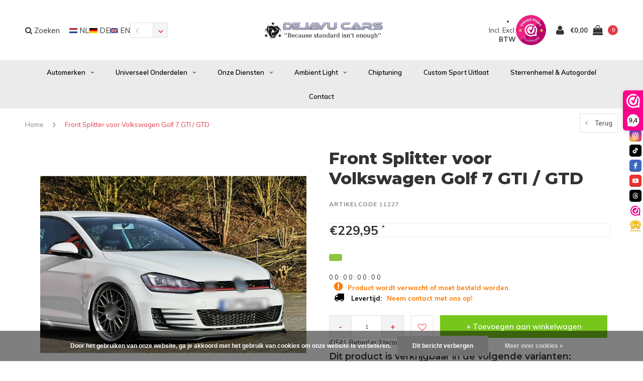

--- FILE ---
content_type: text/html;charset=utf-8
request_url: https://www.dejavucars.eu/nl/11227.html
body_size: 21703
content:
<!DOCTYPE html>
<html lang="nl">
  <head>
    <!-- Google tag (gtag.js) -->
<script async src="https://www.googletagmanager.com/gtag/js?id=G-MZSH1TVP4E"></script>
<script>
  window.dataLayer = window.dataLayer || [];
  function gtag(){dataLayer.push(arguments);}
  gtag('js', new Date());

  gtag('config', 'G-MZSH1TVP4E');
</script>
    <meta name="google-site-verification" content="6GYFWYVnw6WHBg2iN2iEhBgdk9h1ACdH4RSgz8g6zIY" />
    <!-- Global site tag (gtag.js) - Google Analytics -->
<script async src="https://www.googletagmanager.com/gtag/js?id=UA-62114158-1">
</script>
    <!-- Global site tag (gtag.js) - Google Analytics -->
<script async src="https://www.googletagmanager.com/gtag/js?id=UA-62114158-1">
</script>
<script>
  window.dataLayer = window.dataLayer || [];
  function gtag(){dataLayer.push(arguments);}
  gtag('js', new Date());

  gtag('config', 'UA-62114158-1');
</script>
    
    <!-- Google tag (gtag.js) -->
<script async src="https://www.googletagmanager.com/gtag/js?id=AW-10778157434">
</script>
<script>
  window.dataLayer = window.dataLayer || [];
  function gtag(){dataLayer.push(arguments);}
  gtag('js', new Date());

  gtag('config', 'AW-10778157434');
</script>
    
    <script src="https://tuning-shop.com/media/js/iframe-loader.js"></script>
    
<script>
  window.dataLayer = window.dataLayer || [];
  function gtag(){dataLayer.push(arguments);}
  gtag('js', new Date());

  gtag('config', 'UA-62114158-1');
</script>

<script>
document.addEventListener('DOMContentLoaded', function() {
    setTimeout(function() {
        var giftModalLink = document.getElementById('dmws-plus-gift-modal-link');
        if (window.location.href.indexOf('/cart/') === -1) {
            giftModalLink.style.display = 'none';
        }
    }, 250);
});
    </script>
    
    
    <meta charset="utf-8"/>
<!-- [START] 'blocks/head.rain' -->
<!--

  (c) 2008-2026 Lightspeed Netherlands B.V.
  http://www.lightspeedhq.com
  Generated: 26-01-2026 @ 22:29:40

-->
<link rel="canonical" href="https://www.dejavucars.eu/nl/11227.html"/>
<link rel="alternate" href="https://www.dejavucars.eu/nl/index.rss" type="application/rss+xml" title="Nieuwe producten"/>
<link href="https://cdn.webshopapp.com/assets/cookielaw.css?2025-02-20" rel="stylesheet" type="text/css"/>
<meta name="robots" content="noodp,noydir"/>
<meta property="og:url" content="https://www.dejavucars.eu/nl/11227.html?source=facebook"/>
<meta property="og:site_name" content="Dejavu Cars &#039;&#039;Because standard isn&#039;t enough&#039;&#039; WWW.DEJAVUCARS.EU"/>
<meta property="og:title" content="Front Splitter voor Volkswagen Golf 7 GTI / GTD"/>
<meta property="og:description" content="Bent u op zoek naar auto onderdelen, automaterialen en accessoires? Dan kunt u deze voordelig online bestellen bij www.DejavuCars.eu"/>
<meta property="og:image" content="https://cdn.webshopapp.com/shops/258831/files/358511612/oem-line-front-splitter-voor-volkswagen-golf-7-gti.jpg"/>
<script src="https://app.dmws.plus/shop-assets/258831/dmws-plus-loader.js?id=a5357e4f2f237e3a55f04aa7b124a64a"></script>
<script src="https://apps.elfsight.com/p/platform.js"></script>
<!--[if lt IE 9]>
<script src="https://cdn.webshopapp.com/assets/html5shiv.js?2025-02-20"></script>
<![endif]-->
<!-- [END] 'blocks/head.rain' -->
    <title>Front Splitter voor Volkswagen Golf 7 GTI / GTD - Dejavu Cars &#039;&#039;Because standard isn&#039;t enough&#039;&#039; WWW.DEJAVUCARS.EU</title>
    <meta name="description" content="Bent u op zoek naar auto onderdelen, automaterialen en accessoires? Dan kunt u deze voordelig online bestellen bij www.DejavuCars.eu" />
    <meta name="keywords" content="OEM, Line, ®, Front, Splitter, voor, Volkswagen, Golf, 7, GTI, /, GTD" />
    <meta name="viewport" content="width=device-width, initial-scale=1.0">
    <meta name="apple-mobile-web-app-capable" content="yes">
    <meta name="apple-mobile-web-app-status-bar-style" content="black">


    <link rel="shortcut icon" href="https://cdn.webshopapp.com/shops/258831/themes/138617/v/2575952/assets/favicon.ico?20260102192325" type="image/x-icon" />
    <link href='//fonts.googleapis.com/css?family=Muli:400,300,600,700,800,900' rel='stylesheet' type='text/css'>
    <link href='//fonts.googleapis.com/css?family=Montserrat:400,300,600,700,800,900' rel='stylesheet' type='text/css'>
    <link rel="shortcut icon" href="https://cdn.webshopapp.com/shops/258831/themes/138617/v/2575952/assets/favicon.ico?20260102192325" type="image/x-icon" /> 
    <link rel="stylesheet" href="https://cdn.webshopapp.com/shops/258831/themes/138617/assets/bootstrap.css?2026010219445620200623111521" />
    <link rel="stylesheet" href="https://cdn.webshopapp.com/shops/258831/themes/138617/assets/font-awesome-min.css?2026010219445620200623111521" />
    <link rel="stylesheet" href="https://cdn.webshopapp.com/shops/258831/themes/138617/assets/ionicons.css?2026010219445620200623111521" />
    <link rel="stylesheet" href="https://cdn.webshopapp.com/shops/258831/themes/138617/assets/transition.css?2026010219445620200623111521" />
    <link rel="stylesheet" href="https://cdn.webshopapp.com/shops/258831/themes/138617/assets/dropdown.css?2026010219445620200623111521" />
    <link rel="stylesheet" href="https://cdn.webshopapp.com/shops/258831/themes/138617/assets/checkbox.css?2026010219445620200623111521" />
    <link rel="stylesheet" href="https://cdn.webshopapp.com/shops/258831/themes/138617/assets/owl-carousel.css?2026010219445620200623111521" />
    <link rel="stylesheet" href="https://cdn.webshopapp.com/shops/258831/themes/138617/assets/jquery-fancybox.css?2026010219445620200623111521" />
    <link rel="stylesheet" href="https://cdn.webshopapp.com/shops/258831/themes/138617/assets/jquery-custom-scrollbar.css?2026010219445620200623111521" />
    <link rel="stylesheet" href="https://cdn.webshopapp.com/shops/258831/themes/138617/assets/style.css?2026010219445620200623111521" />    
    <link rel="stylesheet" href="https://cdn.webshopapp.com/shops/258831/themes/138617/assets/responsive.css?2026010219445620200623111521" /> 
    <link rel="stylesheet" href="https://cdn.webshopapp.com/assets/gui-2-0.css?2025-02-20" />
    <link rel="stylesheet" href="https://cdn.webshopapp.com/assets/gui-responsive-2-0.css?2025-02-20" />   
    <link rel="stylesheet" href="https://cdn.webshopapp.com/shops/258831/themes/138617/assets/custom.css?2026010219445620200623111521" />
    <link rel="stylesheet" href="https://cdn.webshopapp.com/shops/258831/themes/138617/assets/settings.css?2026010219445620200623111521" /> 
    <link rel="stylesheet" href="https://cdn.webshopapp.com/shops/258831/themes/138617/assets/new.css?2026010219445620200623111521" />
    <link rel="stylesheet" href="https://cdn.webshopapp.com/shops/258831/themes/138617/assets/wsa-css.css?2026010219445620200623111521" />
    <link rel="stylesheet" href="https://cdn.webshopapp.com/shops/258831/themes/138617/assets/jquery.bxslider.min.css?2026010219445620200623111521" />
    
    
    <script src="https://cdn.webshopapp.com/assets/jquery-1-9-1.js?2025-02-20"></script>
    <script src="https://cdn.webshopapp.com/assets/jquery-ui-1-10-1.js?2025-02-20"></script>
   
    <script type="text/javascript" src="https://cdn.webshopapp.com/shops/258831/themes/138617/assets/transition.js?2026010219445620200623111521"></script>
    <script type="text/javascript" src="https://cdn.webshopapp.com/shops/258831/themes/138617/assets/dropdown.js?2026010219445620200623111521"></script>
    <script type="text/javascript" src="https://cdn.webshopapp.com/shops/258831/themes/138617/assets/checkbox.js?2026010219445620200623111521"></script>
    <script type="text/javascript" src="https://cdn.webshopapp.com/shops/258831/themes/138617/assets/owl-carousel.js?2026010219445620200623111521"></script>
    <script type="text/javascript" src="https://cdn.webshopapp.com/shops/258831/themes/138617/assets/jquery-fancybox.js?2026010219445620200623111521"></script>
    <script type="text/javascript" src="https://cdn.webshopapp.com/shops/258831/themes/138617/assets/jquery-custom-scrollbar.js?2026010219445620200623111521"></script>
    <script type="text/javascript" src="https://cdn.webshopapp.com/shops/258831/themes/138617/assets/jquery-countdown-min.js?2026010219445620200623111521"></script>
    <script type="text/javascript" src="https://cdn.webshopapp.com/shops/258831/themes/138617/assets/global.js?2026010219445620200623111521"></script>

    <script type="text/javascript" src="https://cdn.webshopapp.com/shops/258831/themes/138617/assets/jcarousel.js?2026010219445620200623111521"></script>
    <script type="text/javascript" src="https://cdn.webshopapp.com/shops/258831/themes/138617/assets/jquery.bxslider.min.js?2026010219445620200623111521"></script>
    <script type="text/javascript" src="https://cdn.webshopapp.com/assets/gui.js?2025-02-20"></script>
    <script type="text/javascript" src="https://cdn.webshopapp.com/assets/gui-responsive-2-0.js?2025-02-20"></script>
    <script type="text/javascript" src="//cdnjs.cloudflare.com/ajax/libs/jqueryui-touch-punch/0.2.3/jquery.ui.touch-punch.min.js"></script>
    
        
    <!--[if lt IE 9]>
    <link rel="stylesheet" href="https://cdn.webshopapp.com/shops/258831/themes/138617/assets/style-ie.css?2026010219445620200623111521" />
    <![endif]-->
  </head>
  <body id="body">  
    
    











  
<div class="cart-dropdown">
  <div class="cart-title">Winkelwagen<span class="items">(<span class="dmws-p_w8fzr7_m2-module-cart-count-override">0</span> Producten)</span></div>
  <a href="javascript:void(0)" class="close-cart-drp"><i class="fa fa-close"></i></a>

  <div class="cart-body">
    <div class="cart-products grid column-orient center">
          </div>
  </div>
  <div class="empty-cart">
  Geen producten gevonden
</div>
</div>
<div class="menu-wrap">
    <div class="close-menu"><i class="ion ion-ios-close-empty"></i></div>
    <div class="menu-box">
      <div class="menu-logo large"><a href="https://www.dejavucars.eu/nl/"><img src="https://cdn.webshopapp.com/shops/258831/themes/138617/v/1630707/assets/logo-light.png?20221226162903" alt="Dejavu Cars &#039;&#039;Because standard isn&#039;t enough&#039;&#039; WWW.DEJAVUCARS.EU"></a></div>
        <ul>
          <li><a href="https://www.dejavucars.eu/nl/">Home</a></li>
                      <li><a href="https://www.dejavucars.eu/nl/automerken/">Automerken</a><span class="more-cats"><span class="plus-min"></span></span>                              <ul class="sub ">
                                      <li><a href="https://www.dejavucars.eu/nl/automerken/audi/">Audi</a><span class="more-cats"><span class="plus-min"></span></span>                                              <ul class="sub ">
                                                      <li><a href="https://www.dejavucars.eu/nl/automerken/audi/a1-s1/"><i class="fa fa-circle" aria-hidden="true"></i>A1 / S1</a></li>
                                                      <li><a href="https://www.dejavucars.eu/nl/automerken/audi/a3-s3-rs3/"><i class="fa fa-circle" aria-hidden="true"></i>A3 / S3 / RS3</a></li>
                                                      <li><a href="https://www.dejavucars.eu/nl/automerken/audi/a4-s4-rs4/"><i class="fa fa-circle" aria-hidden="true"></i>A4 / S4 / RS4</a></li>
                                                      <li><a href="https://www.dejavucars.eu/nl/automerken/audi/a5-s5-rs5/"><i class="fa fa-circle" aria-hidden="true"></i>A5 / S5 / RS5</a></li>
                                                      <li><a href="https://www.dejavucars.eu/nl/automerken/audi/a6-s6-rs6/"><i class="fa fa-circle" aria-hidden="true"></i>A6 / S6 / RS6</a></li>
                                                      <li><a href="https://www.dejavucars.eu/nl/automerken/audi/a7-s7-rs7/"><i class="fa fa-circle" aria-hidden="true"></i>A7 / S7 / RS7</a></li>
                                                      <li><a href="https://www.dejavucars.eu/nl/automerken/audi/a8-s8/"><i class="fa fa-circle" aria-hidden="true"></i>A8 / S8</a></li>
                                                      <li><a href="https://www.dejavucars.eu/nl/automerken/audi/tt-tts-ttrs/"><i class="fa fa-circle" aria-hidden="true"></i>TT / TTS / TTRS</a></li>
                                                      <li><a href="https://www.dejavucars.eu/nl/automerken/audi/q2/"><i class="fa fa-circle" aria-hidden="true"></i>Q2</a></li>
                                                      <li><a href="https://www.dejavucars.eu/nl/automerken/audi/q3-sq3-rsq3/"><i class="fa fa-circle" aria-hidden="true"></i>Q3 / SQ3 / RSQ3</a></li>
                                                      <li><a href="https://www.dejavucars.eu/nl/automerken/audi/q5-sq5-rsq5/"><i class="fa fa-circle" aria-hidden="true"></i>Q5 / SQ5 / RSQ5</a></li>
                                                      <li><a href="https://www.dejavucars.eu/nl/automerken/audi/q7-sq7-rsq7/"><i class="fa fa-circle" aria-hidden="true"></i>Q7 / SQ7 / RSQ7</a></li>
                                                      <li><a href="https://www.dejavucars.eu/nl/automerken/audi/q8-sq8-rsq8/"><i class="fa fa-circle" aria-hidden="true"></i>Q8 / SQ8 / RSQ8</a></li>
                                                      <li><a href="https://www.dejavucars.eu/nl/automerken/audi/e-tron/"><i class="fa fa-circle" aria-hidden="true"></i>E-tron</a></li>
                                                      <li><a href="https://www.dejavucars.eu/nl/automerken/audi/r8/"><i class="fa fa-circle" aria-hidden="true"></i>R8</a></li>
                                                  </ul>
                                          </li>
                                      <li><a href="https://www.dejavucars.eu/nl/automerken/volkswagen/">Volkswagen</a><span class="more-cats"><span class="plus-min"></span></span>                                              <ul class="sub ">
                                                      <li><a href="https://www.dejavucars.eu/nl/automerken/volkswagen/arteon/"><i class="fa fa-circle" aria-hidden="true"></i>Arteon</a></li>
                                                      <li><a href="https://www.dejavucars.eu/nl/automerken/volkswagen/caddy/"><i class="fa fa-circle" aria-hidden="true"></i>Caddy</a></li>
                                                      <li><a href="https://www.dejavucars.eu/nl/automerken/volkswagen/golf/"><i class="fa fa-circle" aria-hidden="true"></i>Golf</a></li>
                                                      <li><a href="https://www.dejavucars.eu/nl/automerken/volkswagen/jetta/"><i class="fa fa-circle" aria-hidden="true"></i>Jetta</a></li>
                                                      <li><a href="https://www.dejavucars.eu/nl/automerken/volkswagen/polo/"><i class="fa fa-circle" aria-hidden="true"></i>Polo</a></li>
                                                      <li><a href="https://www.dejavucars.eu/nl/automerken/volkswagen/transporter-multivan/"><i class="fa fa-circle" aria-hidden="true"></i>Transporter / Multivan</a></li>
                                                      <li><a href="https://www.dejavucars.eu/nl/automerken/volkswagen/scirocco/"><i class="fa fa-circle" aria-hidden="true"></i>Scirocco</a></li>
                                                      <li><a href="https://www.dejavucars.eu/nl/automerken/volkswagen/tiguan/"><i class="fa fa-circle" aria-hidden="true"></i>Tiguan</a></li>
                                                      <li><a href="https://www.dejavucars.eu/nl/automerken/volkswagen/eos/"><i class="fa fa-circle" aria-hidden="true"></i>EOS</a></li>
                                                      <li><a href="https://www.dejavucars.eu/nl/automerken/volkswagen/up/"><i class="fa fa-circle" aria-hidden="true"></i>Up</a></li>
                                                      <li><a href="https://www.dejavucars.eu/nl/automerken/volkswagen/touareg/"><i class="fa fa-circle" aria-hidden="true"></i>Touareg</a></li>
                                                      <li><a href="https://www.dejavucars.eu/nl/automerken/volkswagen/id-buzz/"><i class="fa fa-circle" aria-hidden="true"></i>ID Buzz</a></li>
                                                      <li><a href="https://www.dejavucars.eu/nl/automerken/volkswagen/t-cross/"><i class="fa fa-circle" aria-hidden="true"></i>T-Cross</a></li>
                                                      <li><a href="https://www.dejavucars.eu/nl/automerken/volkswagen/t-roc/"><i class="fa fa-circle" aria-hidden="true"></i>T-Roc</a></li>
                                                  </ul>
                                          </li>
                                      <li><a href="https://www.dejavucars.eu/nl/automerken/mercedes-benz/">Mercedes Benz</a><span class="more-cats"><span class="plus-min"></span></span>                                              <ul class="sub ">
                                                      <li><a href="https://www.dejavucars.eu/nl/automerken/mercedes-benz/a-klasse/"><i class="fa fa-circle" aria-hidden="true"></i>A-Klasse</a></li>
                                                      <li><a href="https://www.dejavucars.eu/nl/automerken/mercedes-benz/b-klasse/"><i class="fa fa-circle" aria-hidden="true"></i>B-Klasse</a></li>
                                                      <li><a href="https://www.dejavucars.eu/nl/automerken/mercedes-benz/c-klasse/"><i class="fa fa-circle" aria-hidden="true"></i>C-Klasse</a></li>
                                                      <li><a href="https://www.dejavucars.eu/nl/automerken/mercedes-benz/cla-klasse/"><i class="fa fa-circle" aria-hidden="true"></i>CLA-Klasse</a></li>
                                                      <li><a href="https://www.dejavucars.eu/nl/automerken/mercedes-benz/cle-klasse/"><i class="fa fa-circle" aria-hidden="true"></i>CLE-Klasse</a></li>
                                                      <li><a href="https://www.dejavucars.eu/nl/automerken/mercedes-benz/cls-klasse/"><i class="fa fa-circle" aria-hidden="true"></i>CLS-Klasse</a></li>
                                                      <li><a href="https://www.dejavucars.eu/nl/automerken/mercedes-benz/e-klasse/"><i class="fa fa-circle" aria-hidden="true"></i>E-Klasse</a></li>
                                                      <li><a href="https://www.dejavucars.eu/nl/automerken/mercedes-benz/g-klasse/"><i class="fa fa-circle" aria-hidden="true"></i>G-Klasse</a></li>
                                                      <li><a href="https://www.dejavucars.eu/nl/automerken/mercedes-benz/gl/"><i class="fa fa-circle" aria-hidden="true"></i>GL</a></li>
                                                      <li><a href="https://www.dejavucars.eu/nl/automerken/mercedes-benz/gla/"><i class="fa fa-circle" aria-hidden="true"></i>GLA</a></li>
                                                      <li><a href="https://www.dejavucars.eu/nl/automerken/mercedes-benz/glb/"><i class="fa fa-circle" aria-hidden="true"></i>GLB</a></li>
                                                      <li><a href="https://www.dejavucars.eu/nl/automerken/mercedes-benz/glc/"><i class="fa fa-circle" aria-hidden="true"></i>GLC</a></li>
                                                      <li><a href="https://www.dejavucars.eu/nl/automerken/mercedes-benz/gle/"><i class="fa fa-circle" aria-hidden="true"></i>GLE</a></li>
                                                      <li><a href="https://www.dejavucars.eu/nl/automerken/mercedes-benz/glk/"><i class="fa fa-circle" aria-hidden="true"></i>GLK</a></li>
                                                      <li><a href="https://www.dejavucars.eu/nl/automerken/mercedes-benz/gls/"><i class="fa fa-circle" aria-hidden="true"></i>GLS</a></li>
                                                      <li><a href="https://www.dejavucars.eu/nl/automerken/mercedes-benz/s-klasse/"><i class="fa fa-circle" aria-hidden="true"></i>S-Klasse</a></li>
                                                      <li><a href="https://www.dejavucars.eu/nl/automerken/mercedes-benz/t-klasse/"><i class="fa fa-circle" aria-hidden="true"></i>T-Klasse</a></li>
                                                      <li><a href="https://www.dejavucars.eu/nl/automerken/mercedes-benz/v-klasse/"><i class="fa fa-circle" aria-hidden="true"></i>V-Klasse</a></li>
                                                      <li><a href="https://www.dejavucars.eu/nl/automerken/mercedes-benz/sprinter/"><i class="fa fa-circle" aria-hidden="true"></i>Sprinter</a></li>
                                                  </ul>
                                          </li>
                                      <li><a href="https://www.dejavucars.eu/nl/automerken/bmw/">BMW</a><span class="more-cats"><span class="plus-min"></span></span>                                              <ul class="sub ">
                                                      <li><a href="https://www.dejavucars.eu/nl/automerken/bmw/1-serie/"><i class="fa fa-circle" aria-hidden="true"></i>1 Serie</a></li>
                                                      <li><a href="https://www.dejavucars.eu/nl/automerken/bmw/2-serie/"><i class="fa fa-circle" aria-hidden="true"></i>2 Serie</a></li>
                                                      <li><a href="https://www.dejavucars.eu/nl/automerken/bmw/3-serie/"><i class="fa fa-circle" aria-hidden="true"></i>3 Serie</a></li>
                                                      <li><a href="https://www.dejavucars.eu/nl/automerken/bmw/4-serie/"><i class="fa fa-circle" aria-hidden="true"></i>4 Serie</a></li>
                                                      <li><a href="https://www.dejavucars.eu/nl/automerken/bmw/5-serie/"><i class="fa fa-circle" aria-hidden="true"></i>5 Serie</a></li>
                                                      <li><a href="https://www.dejavucars.eu/nl/automerken/bmw/x1/"><i class="fa fa-circle" aria-hidden="true"></i>X1</a></li>
                                                      <li><a href="https://www.dejavucars.eu/nl/automerken/bmw/x3/"><i class="fa fa-circle" aria-hidden="true"></i>X3</a></li>
                                                      <li><a href="https://www.dejavucars.eu/nl/automerken/bmw/x4/"><i class="fa fa-circle" aria-hidden="true"></i>X4</a></li>
                                                      <li><a href="https://www.dejavucars.eu/nl/automerken/bmw/x5/"><i class="fa fa-circle" aria-hidden="true"></i>X5</a></li>
                                                      <li><a href="https://www.dejavucars.eu/nl/automerken/bmw/x6/"><i class="fa fa-circle" aria-hidden="true"></i>X6</a></li>
                                                      <li><a href="https://www.dejavucars.eu/nl/automerken/bmw/x7/"><i class="fa fa-circle" aria-hidden="true"></i>X7</a></li>
                                                      <li><a href="https://www.dejavucars.eu/nl/automerken/bmw/z4/"><i class="fa fa-circle" aria-hidden="true"></i>Z4</a></li>
                                                      <li><a href="https://www.dejavucars.eu/nl/automerken/bmw/velgen-banden/"><i class="fa fa-circle" aria-hidden="true"></i>Velgen &amp; Banden</a></li>
                                                  </ul>
                                          </li>
                                      <li><a href="https://www.dejavucars.eu/nl/automerken/cupra/">Cupra</a><span class="more-cats"><span class="plus-min"></span></span>                                              <ul class="sub ">
                                                      <li><a href="https://www.dejavucars.eu/nl/automerken/cupra/ateca/"><i class="fa fa-circle" aria-hidden="true"></i>Ateca</a></li>
                                                      <li><a href="https://www.dejavucars.eu/nl/automerken/cupra/formentor/"><i class="fa fa-circle" aria-hidden="true"></i>Formentor</a></li>
                                                      <li><a href="https://www.dejavucars.eu/nl/automerken/cupra/leon/"><i class="fa fa-circle" aria-hidden="true"></i>Leon</a></li>
                                                  </ul>
                                          </li>
                                      <li><a href="https://www.dejavucars.eu/nl/automerken/porsche/">Porsche</a><span class="more-cats"><span class="plus-min"></span></span>                                              <ul class="sub ">
                                                      <li><a href="https://www.dejavucars.eu/nl/automerken/porsche/cayenne/"><i class="fa fa-circle" aria-hidden="true"></i>Cayenne</a></li>
                                                  </ul>
                                          </li>
                                      <li><a href="https://www.dejavucars.eu/nl/automerken/land-rover/">Land Rover</a><span class="more-cats"><span class="plus-min"></span></span>                                              <ul class="sub ">
                                                      <li><a href="https://www.dejavucars.eu/nl/automerken/land-rover/ranger-rover-sport/"><i class="fa fa-circle" aria-hidden="true"></i>Ranger Rover Sport</a></li>
                                                      <li><a href="https://www.dejavucars.eu/nl/automerken/land-rover/land-rover-defender/"><i class="fa fa-circle" aria-hidden="true"></i>Land Rover Defender</a></li>
                                                  </ul>
                                          </li>
                                      <li><a href="https://www.dejavucars.eu/nl/automerken/ford/">Ford</a><span class="more-cats"><span class="plus-min"></span></span>                                              <ul class="sub ">
                                                      <li><a href="https://www.dejavucars.eu/nl/automerken/ford/transit/"><i class="fa fa-circle" aria-hidden="true"></i>Transit</a></li>
                                                  </ul>
                                          </li>
                                      <li><a href="https://www.dejavucars.eu/nl/automerken/mini/">MINI</a>                                          </li>
                                      <li><a href="https://www.dejavucars.eu/nl/automerken/seat/">Seat</a><span class="more-cats"><span class="plus-min"></span></span>                                              <ul class="sub ">
                                                      <li><a href="https://www.dejavucars.eu/nl/automerken/seat/ibiza/"><i class="fa fa-circle" aria-hidden="true"></i>Ibiza</a></li>
                                                      <li><a href="https://www.dejavucars.eu/nl/automerken/seat/leon/"><i class="fa fa-circle" aria-hidden="true"></i>Leon</a></li>
                                                  </ul>
                                          </li>
                                      <li><a href="https://www.dejavucars.eu/nl/automerken/skoda/">Skoda</a><span class="more-cats"><span class="plus-min"></span></span>                                              <ul class="sub ">
                                                      <li><a href="https://www.dejavucars.eu/nl/automerken/skoda/octavia/"><i class="fa fa-circle" aria-hidden="true"></i>Octavia</a></li>
                                                  </ul>
                                          </li>
                                      <li><a href="https://www.dejavucars.eu/nl/automerken/tesla/">Tesla</a><span class="more-cats"><span class="plus-min"></span></span>                                              <ul class="sub ">
                                                      <li><a href="https://www.dejavucars.eu/nl/automerken/tesla/model-3/"><i class="fa fa-circle" aria-hidden="true"></i>Model 3</a></li>
                                                      <li><a href="https://www.dejavucars.eu/nl/automerken/tesla/model-s/"><i class="fa fa-circle" aria-hidden="true"></i>Model S</a></li>
                                                      <li><a href="https://www.dejavucars.eu/nl/automerken/tesla/model-y/"><i class="fa fa-circle" aria-hidden="true"></i>Model Y</a></li>
                                                  </ul>
                                          </li>
                                      <li><a href="https://www.dejavucars.eu/nl/automerken/maxton-carbon/">Maxton Carbon</a><span class="more-cats"><span class="plus-min"></span></span>                                              <ul class="sub ">
                                                      <li><a href="https://www.dejavucars.eu/nl/automerken/maxton-carbon/audi/"><i class="fa fa-circle" aria-hidden="true"></i>Audi</a></li>
                                                      <li><a href="https://www.dejavucars.eu/nl/automerken/maxton-carbon/bmw/"><i class="fa fa-circle" aria-hidden="true"></i>BMW</a></li>
                                                      <li><a href="https://www.dejavucars.eu/nl/mercedes-benz/"><i class="fa fa-circle" aria-hidden="true"></i>Mercedes Benz</a></li>
                                                  </ul>
                                          </li>
                                      <li><a href="https://www.dejavucars.eu/nl/automerken/gebruikte-onderdelen/">Gebruikte onderdelen</a><span class="more-cats"><span class="plus-min"></span></span>                                              <ul class="sub ">
                                                      <li><a href="https://www.dejavucars.eu/nl/automerken/gebruikte-onderdelen/audi/"><i class="fa fa-circle" aria-hidden="true"></i>Audi</a></li>
                                                      <li><a href="https://www.dejavucars.eu/nl/automerken/gebruikte-onderdelen/volkswagen/"><i class="fa fa-circle" aria-hidden="true"></i>Volkswagen</a></li>
                                                      <li><a href="https://www.dejavucars.eu/nl/automerken/gebruikte-onderdelen/mercedes-benz/"><i class="fa fa-circle" aria-hidden="true"></i>Mercedes Benz</a></li>
                                                      <li><a href="https://www.dejavucars.eu/nl/automerken/gebruikte-onderdelen/bmw/"><i class="fa fa-circle" aria-hidden="true"></i>BMW</a></li>
                                                  </ul>
                                          </li>
                                  </ul>
                          </li>
                      <li><a href="https://www.dejavucars.eu/nl/universeel-onderdelen/">Universeel onderdelen</a><span class="more-cats"><span class="plus-min"></span></span>                              <ul class="sub ">
                                      <li><a href="https://www.dejavucars.eu/nl/universeel-onderdelen/deals/">DEALS %</a>                                          </li>
                                      <li><a href="https://www.dejavucars.eu/nl/universeel-onderdelen/verlichting/">Verlichting</a>                                          </li>
                                      <li><a href="https://www.dejavucars.eu/nl/universeel-onderdelen/carrosserie-onderdelen/">Carrosserie onderdelen</a>                                          </li>
                                      <li><a href="https://www.dejavucars.eu/nl/universeel-onderdelen/uitlaat-accessoires/">Uitlaat &amp; Accessoires</a>                                          </li>
                                      <li><a href="https://www.dejavucars.eu/nl/universeel-onderdelen/poetsen-polijsten/">Poetsen &amp; Polijsten</a>                                          </li>
                                      <li><a href="https://www.dejavucars.eu/nl/universeel-onderdelen/elektronica/">Elektronica</a>                                          </li>
                                      <li><a href="https://www.dejavucars.eu/nl/universeel-onderdelen/onderstel-velgen/">Onderstel &amp; Velgen</a>                                          </li>
                                      <li><a href="https://www.dejavucars.eu/nl/universeel-onderdelen/remklauw-verf/">Remklauw Verf</a>                                          </li>
                                      <li><a href="https://www.dejavucars.eu/nl/universeel-onderdelen/koplamp-module/">Koplamp Module</a>                                          </li>
                                      <li><a href="https://www.dejavucars.eu/nl/universeel-onderdelen/performance/">Performance</a><span class="more-cats"><span class="plus-min"></span></span>                                              <ul class="sub ">
                                                      <li><a href="https://www.dejavucars.eu/nl/universeel-onderdelen/performance/pedal-commander/"><i class="fa fa-circle" aria-hidden="true"></i>Pedal Commander</a></li>
                                                  </ul>
                                          </li>
                                      <li><a href="https://www.dejavucars.eu/nl/universeel-onderdelen/werkplaatsuitrusting/">Werkplaatsuitrusting</a>                                          </li>
                                      <li><a href="https://www.dejavucars.eu/nl/universeel-onderdelen/autogeuren/">Autogeuren</a>                                          </li>
                                      <li><a href="https://www.dejavucars.eu/nl/universeel-onderdelen/cadeaukaart/">Cadeaukaart</a>                                          </li>
                                  </ul>
                          </li>
                      <li><a href="https://www.dejavucars.eu/nl/onze-diensten/">Onze Diensten</a><span class="more-cats"><span class="plus-min"></span></span>                              <ul class="sub ">
                                      <li><a href="https://www.dejavucars.eu/nl/onze-diensten/alloygator/">AlloyGator</a>                                          </li>
                                      <li><a href="https://www.dejavucars.eu/nl/onze-diensten/car-wrapping/">Car Wrapping</a>                                          </li>
                                      <li><a href="https://www.dejavucars.eu/nl/onze-diensten/maxhaust-soundgenerator/">MaxHaust Soundgenerator</a>                                          </li>
                                      <li><a href="https://www.dejavucars.eu/nl/onze-diensten/velgen-banden/">Velgen &amp; Banden</a>                                          </li>
                                      <li><a href="https://www.dejavucars.eu/nl/onze-diensten/audi-vw-specialist/">Audi &amp; VW Specialist</a>                                          </li>
                                      <li><a href="https://www.dejavucars.eu/nl/onze-diensten/pops-bangs-anti-lag/">Pops &amp; Bangs (Anti-lag)</a>                                          </li>
                                      <li><a href="https://www.dejavucars.eu/nl/onze-diensten/remklauwen-verven/">Remklauwen Verven</a>                                          </li>
                                      <li><a href="https://www.dejavucars.eu/nl/onze-diensten/mercedes-benz-specialist/">Mercedes Benz Specialist</a>                                          </li>
                                      <li><a href="https://www.dejavucars.eu/nl/onze-diensten/mercedes-benz-car-parts/">Mercedes Benz Car Parts</a>                                          </li>
                                      <li><a href="https://www.dejavucars.eu/nl/onze-diensten/werkplaatsuitrusting/">Werkplaatsuitrusting</a>                                          </li>
                                      <li><a href="https://www.dejavucars.eu/nl/onze-diensten/spuitwerk/">Spuitwerk</a>                                          </li>
                                      <li><a href="https://www.dejavucars.eu/nl/onze-diensten/multimedia-camera/">Multimedia &amp; Camera</a>                                          </li>
                                      <li><a href="https://www.dejavucars.eu/nl/onze-diensten/parkeersensoren/">Parkeersensoren</a>                                          </li>
                                      <li><a href="https://www.dejavucars.eu/nl/onze-diensten/airco-service/">Airco Service</a>                                          </li>
                                      <li><a href="https://www.dejavucars.eu/nl/onze-diensten/ecu-bcm-reparatie/">ECU / BCM reparatie</a>                                          </li>
                                      <li><a href="https://www.dejavucars.eu/nl/onze-diensten/sleutel-service/">Sleutel Service</a>                                          </li>
                                      <li><a href="https://www.dejavucars.eu/nl/onze-diensten/alarmsysteem/">Alarmsysteem</a><span class="more-cats"><span class="plus-min"></span></span>                                              <ul class="sub ">
                                                      <li><a href="https://www.dejavucars.eu/nl/onze-diensten/alarmsysteem/klasse-1/"><i class="fa fa-circle" aria-hidden="true"></i>Klasse 1</a></li>
                                                      <li><a href="https://www.dejavucars.eu/nl/onze-diensten/alarmsysteem/klasse-2/"><i class="fa fa-circle" aria-hidden="true"></i>Klasse 2</a></li>
                                                      <li><a href="https://www.dejavucars.eu/nl/onze-diensten/alarmsysteem/klasse-3/"><i class="fa fa-circle" aria-hidden="true"></i>Klasse 3</a></li>
                                                      <li><a href="https://www.dejavucars.eu/nl/onze-diensten/alarmsysteem/klasse-4/"><i class="fa fa-circle" aria-hidden="true"></i>Klasse 4</a></li>
                                                      <li><a href="https://www.dejavucars.eu/nl/onze-diensten/alarmsysteem/klasse-5/"><i class="fa fa-circle" aria-hidden="true"></i>Klasse 5</a></li>
                                                      <li><a href="https://www.dejavucars.eu/nl/onze-diensten/alarmsysteem/alarm-keuring/"><i class="fa fa-circle" aria-hidden="true"></i>Alarm keuring</a></li>
                                                      <li><a href="https://www.dejavucars.eu/nl/onze-diensten/alarmsysteem/ke01-ccv-scm-certificering/"><i class="fa fa-circle" aria-hidden="true"></i>KE01 CCV SCM certificering</a></li>
                                                      <li><a href="https://www.dejavucars.eu/nl/onze-diensten/alarmsysteem/peilzender-terugvindsysteem-tv01/"><i class="fa fa-circle" aria-hidden="true"></i>Peilzender / Terugvindsysteem TV01</a></li>
                                                  </ul>
                                          </li>
                                      <li><a href="https://www.dejavucars.eu/nl/onze-diensten/gps-track-trace/">GPS Track &amp; Trace</a><span class="more-cats"><span class="plus-min"></span></span>                                              <ul class="sub ">
                                                      <li><a href="https://www.dejavucars.eu/nl/onze-diensten/gps-track-trace/12-30v-systemen/"><i class="fa fa-circle" aria-hidden="true"></i>12 – 30V SYSTEMEN</a></li>
                                                      <li><a href="https://www.dejavucars.eu/nl/onze-diensten/gps-track-trace/wireless-trackers/"><i class="fa fa-circle" aria-hidden="true"></i>WIRELESS TRACKERS</a></li>
                                                      <li><a href="https://www.dejavucars.eu/nl/onze-diensten/gps-track-trace/vaartuigbeveiliging/"><i class="fa fa-circle" aria-hidden="true"></i>VAARTUIGBEVEILIGING</a></li>
                                                      <li><a href="https://www.dejavucars.eu/nl/onze-diensten/gps-track-trace/voertuigvolgsysteem/"><i class="fa fa-circle" aria-hidden="true"></i>VOERTUIGVOLGSYSTEEM</a></li>
                                                      <li><a href="https://www.dejavucars.eu/nl/onze-diensten/gps-track-trace/scm-vbv/"><i class="fa fa-circle" aria-hidden="true"></i>SCM / VBV</a></li>
                                                      <li><a href="https://www.dejavucars.eu/nl/onze-diensten/gps-track-trace/meldkamer-aansluiting/"><i class="fa fa-circle" aria-hidden="true"></i>Meldkamer Aansluiting</a></li>
                                                  </ul>
                                          </li>
                                  </ul>
                          </li>
                      <li><a href="https://www.dejavucars.eu/nl/ambient-light/">Ambient Light</a><span class="more-cats"><span class="plus-min"></span></span>                              <ul class="sub ">
                                      <li><a href="https://www.dejavucars.eu/nl/ambient-light/alle-modellen/">Alle modellen</a>                                          </li>
                                      <li><a href="https://www.dejavucars.eu/nl/ambient-light/audi/">Audi</a>                                          </li>
                                      <li><a href="https://www.dejavucars.eu/nl/ambient-light/mercedes-benz/">Mercedes Benz</a>                                          </li>
                                      <li><a href="https://www.dejavucars.eu/nl/ambient-light/tesla/">Tesla</a>                                          </li>
                                      <li><a href="https://www.dejavucars.eu/nl/ambient-light/volkswagen/">Volkswagen</a>                                          </li>
                                  </ul>
                          </li>
                      <li><a href="https://www.dejavucars.eu/nl/chiptuning/">Chiptuning</a>                          </li>
                      <li><a href="https://www.dejavucars.eu/nl/custom-sport-uitlaat/">Custom Sport Uitlaat</a>                          </li>
                      <li><a href="https://www.dejavucars.eu/nl/sterrenhemel-autogordel/">Sterrenhemel &amp; Autogordel</a>                          </li>
          
                                                                                        <li class=""><a href="https://www.dejavucars.eu/nl/service/">Contact</a></li>
                      
                    <li><a href="javascript:;">Taal: <strong>NL</strong></a><span class="more-cats"><span class="plus-min"></span></span>
            <ul>
                                   <li><a href="https://www.dejavucars.eu/nl/go/product/118684175"  title="Nederlands" lang="nl">Nederlands</a></li>
                                   <li><a href="https://www.dejavucars.eu/de/go/product/118684175"  title="Deutsch" lang="de">Deutsch</a></li>
                                   <li><a href="https://www.dejavucars.eu/en/go/product/118684175"  title="English" lang="en">English</a></li>
                          </ul>
          </li>
          
                    <li><a href="javascript:;">Valuta: <strong>€</strong></a><span class="more-cats"><span class="plus-min"></span></span>
            <ul>
                              <li class="active"><a href="https://www.dejavucars.eu/nl/session/currency/eur/">eur (€)</a></li>
                              <li><a href="https://www.dejavucars.eu/nl/session/currency/gbp/">gbp (£)</a></li>
                              <li><a href="https://www.dejavucars.eu/nl/session/currency/usd/">usd ($)</a></li>
                          </ul>
          </li>
                  </ul>

    </div>
  </div>

  <div class="body-wrap">
        <header id="header">
      <div class="main-header">
                <div class="container">
          <div class="main-header-inner">
            <div class="grid center">
              <div class=" grid-cell search-right-icon search-icon-global language-bar-wrapper hidden-sm hidden-xs">
                <a class="search-icon-self " href="javascript:void(0)"><i class="fa fa-search"></i> Zoeken</a>
              	                	<div class="language-inline">
                                          <div class="item custom-language custom-language-nl" data-value="https://www.dejavucars.eu/nl/">
                                              <a href="https://www.dejavucars.eu/nl/go/product/118684175" title="Nederlands" lang=""><span></span> NL</a>  
                      </div>
                                          <div class="item custom-language custom-language-de" data-value="https://www.dejavucars.eu/de/">
                                              <a href="https://www.dejavucars.eu/de/go/product/118684175" title="Deutsch" lang=""><span></span> DE</a>  
                      </div>
                                          <div class="item custom-language custom-language-en" data-value="https://www.dejavucars.eu/en/">
                                              <a href="https://www.dejavucars.eu/en/go/product/118684175" title="English" lang=""><span></span> EN</a>  
                      </div>
                                     <ul class="language-bar">
<!--                   <li class="custom-dropdown custom-language custom-language-nl">€<i class="fa fa-angle-down" aria-hidden="true"></i> -->

                    <div class="custom-languages">
                      <div class="options">
                        <div class="option test currencyOptions">
                          <div class="ui selection dropdown">
                            <input type="hidden" name="custom-currency" value="https://www.dejavucars.eu/nl/session/currency/eur/">
                            <i class="dropdown icon"></i>
                            <div class="default text">€</div>
                            <div class="menu">
                                                            <div class="item" data-value="https://www.dejavucars.eu/nl/session/currency/eur/"><a href="https://www.dejavucars.eu/nl/session/currency/eur/">€</a></div>
                                                            <div class="item" data-value="https://www.dejavucars.eu/nl/session/currency/gbp/"><a href="https://www.dejavucars.eu/nl/session/currency/gbp/">£</a></div>
                                                            <div class="item" data-value="https://www.dejavucars.eu/nl/session/currency/usd/"><a href="https://www.dejavucars.eu/nl/session/currency/usd/">$</a></div>
                                                          </div>
                          </div>
                        </div>
                      </div>
                    </div>

                    </li>
                    </ul>
                  </div>
                                              </div>


              <div class="grid-cell mobilemenu-btn hidden-md hidden-lg">
                <a class="open-menu" href="javascript:;"><?xml version="1.0" encoding="utf-8"?>
<!-- Generator: Adobe Illustrator 20.1.0, SVG Export Plug-In . SVG Version: 6.00 Build 0)  -->
<svg version="1.1" id="Capa_1" xmlns="http://www.w3.org/2000/svg" xmlns:xlink="http://www.w3.org/1999/xlink" x="0px" y="0px"
	 viewBox="0 0 352 352" style="enable-background:new 0 0 352 352;" xml:space="preserve">
<style type="text/css">
	
</style>
<g>
	<g>
		<path class="menuicon-svg" d="M0,56v48h48V56H0z M80,56v48h224V56H80z M0,152v48h48v-48H0z M80,152v48h160v-48H80z M0,248v48h48v-48H0z
			 M80,248v48h272v-48H80z"/>
	</g>
</g>
</svg></a>
                <span>MENU</span>
            	</div>
            			<div class="grid-cell hidden-md hidden-lg language-bar-wrapper mobile-header-lang">
                  <ul class="language-bar ">
                    
                                       <li class="custom-dropdown custom-language custom-language-nl"><span></span><i class="fa fa-angle-down" aria-hidden="true"></i>

                      <div class="custom-languages">
                        <div class="options">
                          <div class="option languageOptions">
                            <label>Taal:</label>
                            <div class="ui selection dropdown">
                              <input type="hidden" name="custom-language" value="https://www.dejavucars.eu/nl/">
                              <i class="dropdown icon"></i>
                              <div class="default text custom-language custom-language-nl"><span></span>Nederlands</div>
                              <div class="menu">
                                                                <div class="item custom-language custom-language-nl" data-value="https://www.dejavucars.eu/nl/">
                                <a href="https://www.dejavucars.eu/nl/go/product/118684175" title="Nederlands" lang="">Nederlands</a>  
                                </div>
                                                                <div class="item custom-language custom-language-de" data-value="https://www.dejavucars.eu/de/">
                                <a href="https://www.dejavucars.eu/de/go/product/118684175" title="Deutsch" lang="">Deutsch</a>  
                                </div>
                                                                <div class="item custom-language custom-language-en" data-value="https://www.dejavucars.eu/en/">
                                <a href="https://www.dejavucars.eu/en/go/product/118684175" title="English" lang="">English</a>  
                                </div>
                                                              </div>
                            </div>
                          </div>
                          <div class="option test currencyOptions">
                            <label>Valuta:</label>
                            <div class="ui selection dropdown">
                              <input type="hidden" name="custom-currency" value="https://www.dejavucars.eu/nl/session/currency/eur/">
                              <i class="dropdown icon"></i>
                              <div class="default text">€</div>
                              <div class="menu">
                                                                <div class="item" data-value="https://www.dejavucars.eu/nl/session/currency/eur/"><a href="https://www.dejavucars.eu/nl/session/currency/eur/">€</a></div>
                                                                <div class="item" data-value="https://www.dejavucars.eu/nl/session/currency/gbp/"><a href="https://www.dejavucars.eu/nl/session/currency/gbp/">£</a></div>
                                                                <div class="item" data-value="https://www.dejavucars.eu/nl/session/currency/usd/"><a href="https://www.dejavucars.eu/nl/session/currency/usd/">$</a></div>
                                                              </div>
                            </div>
                          </div>
                        </div>
                      </div>

                      </li>
                                                         
                </ul>
            	</div>
              <div class="grid-cell search-narrow-show visible-sm">
                <a class="search-icon-self  " href="javascript:void(0)"><i class="fa fa-search"></i></a>
              </div>


              <div class="grid-cell center logo-center-tab logo-mobile-move-center logo large"><a href="https://www.dejavucars.eu/nl/"><img src="https://cdn.webshopapp.com/shops/258831/themes/138617/v/1610880/assets/logo.png?20221206122319" alt="Dejavu Cars &#039;&#039;Because standard isn&#039;t enough&#039;&#039; WWW.DEJAVUCARS.EU"></a></div>

              
                            
                            
              <div class="grid-cell cart-block-wrap cart">
                <div class="grid center justify-end">
                  









	<script style="display:none;">
    var dmws_plus_w8gt0_exclVatText = 'Excl. btw';
    var dmws_plus_w8gt0_inclVatText = 'Incl. btw';
  </script>
  <li id="dmws-p_w8g3t0-vat-switch">
    <div id="dmws-p_w8g3t0-vat-toggle" class="active">
      <span data-switch="incl" class="active">Incl.</span>
      <span data-switch="excl" >Excl.</span>
    </div>
    <b>BTW</b>
  </li>


                                                      <div class="trustmark-right-wrap grid-cell grow0 hallmark hidden-xs hidden-sm"><div class="hallmark-wrap small"><a href="https://www.valuedshops.com/members/Dejavu-Cars_3393.html"><img src="https://cdn.webshopapp.com/shops/258831/themes/138617/v/2575948/assets/eigen-keurmerk.png?20250223131504" alt="Dejavu Cars &#039;&#039;Because standard isn&#039;t enough&#039;&#039; WWW.DEJAVUCARS.EU"></a></div></div>
                                    <div class="grid-cell grow0 user-login-block">
                                          <div class="dark"><a href="https://www.dejavucars.eu/nl/account/"><i class="fa fa-user"></i></a></div>
                                      </div>
                  <div class="grid-cell grow0 ">
                    <a href="javascript:;" class="open-cart">

                      <span class="text hidden-xs">
                                                €0,00
                                              </span>
                      <span class="icon"><i class="fa fa-shopping-bag"></i></span>
                      <span class="items dmws-p_w8fzr7_m2-module-cart-count-override">0</span>
                    </a>
                  </div>
                </div>
              </div>
            </div>
          </div>
        </div>

        <div class="grid-cell mobile-search">
          <form action="https://www.dejavucars.eu/nl/search/" method="get" id="formSearchMobile">
            <input type="text" name="q" autocomplete="off"  value="" placeholder="Zoeken..."/>
          </form>
        </div>

      </div>

      <div class="main-menu hidden-xs hidden-sm main-menu-capitalize">
        <div class="container">
          <ul class="">
            
            

                                    <li class=""><a href="https://www.dejavucars.eu/nl/automerken/">Automerken<i class="fa fa-angle-down" aria-hidden="true"></i></a>
                            <div class="subnav noDivider">
                <div class="grid">
                  <div class="grid-cell">
                    <div class="grid wrap container center stretch">
                                            <div class="subnav-rows grid-cell  submenu-noimage-width ">
                        <div class="grid">
                          <div class="grid-cell">

                          </div>
                          <div class="grid-cell">
                            <a href="https://www.dejavucars.eu/nl/automerken/audi/" class="sub-title">Audi</a>
                                                        <ul class="subsub">
                                                            <li><a href="https://www.dejavucars.eu/nl/automerken/audi/a1-s1/">A1 / S1</a></li>
                                                            <li><a href="https://www.dejavucars.eu/nl/automerken/audi/a3-s3-rs3/">A3 / S3 / RS3</a></li>
                                                            <li><a href="https://www.dejavucars.eu/nl/automerken/audi/a4-s4-rs4/">A4 / S4 / RS4</a></li>
                                                            <li><a href="https://www.dejavucars.eu/nl/automerken/audi/a5-s5-rs5/">A5 / S5 / RS5</a></li>
                                                            <li><a href="https://www.dejavucars.eu/nl/automerken/audi/a6-s6-rs6/">A6 / S6 / RS6</a></li>
                                                            <li><a href="https://www.dejavucars.eu/nl/automerken/audi/a7-s7-rs7/">A7 / S7 / RS7</a></li>
                                                            <li><a href="https://www.dejavucars.eu/nl/automerken/audi/a8-s8/">A8 / S8</a></li>
                                                            <li><a href="https://www.dejavucars.eu/nl/automerken/audi/tt-tts-ttrs/">TT / TTS / TTRS</a></li>
                                                            <li><a href="https://www.dejavucars.eu/nl/automerken/audi/q2/">Q2</a></li>
                                                            <li><a href="https://www.dejavucars.eu/nl/automerken/audi/q3-sq3-rsq3/">Q3 / SQ3 / RSQ3</a></li>
                                                            <li><a href="https://www.dejavucars.eu/nl/automerken/audi/q5-sq5-rsq5/">Q5 / SQ5 / RSQ5</a></li>
                                                            <li><a href="https://www.dejavucars.eu/nl/automerken/audi/q7-sq7-rsq7/">Q7 / SQ7 / RSQ7</a></li>
                                                            <li><a href="https://www.dejavucars.eu/nl/automerken/audi/q8-sq8-rsq8/">Q8 / SQ8 / RSQ8</a></li>
                                                            <li><a href="https://www.dejavucars.eu/nl/automerken/audi/e-tron/">E-tron</a></li>
                                                            <li><a href="https://www.dejavucars.eu/nl/automerken/audi/r8/">R8</a></li>
                                                          </ul>
                                                      </div>
                        </div>
                      </div>
                                            <div class="subnav-rows grid-cell  submenu-noimage-width ">
                        <div class="grid">
                          <div class="grid-cell">

                          </div>
                          <div class="grid-cell">
                            <a href="https://www.dejavucars.eu/nl/automerken/volkswagen/" class="sub-title">Volkswagen</a>
                                                        <ul class="subsub">
                                                            <li><a href="https://www.dejavucars.eu/nl/automerken/volkswagen/arteon/">Arteon</a></li>
                                                            <li><a href="https://www.dejavucars.eu/nl/automerken/volkswagen/caddy/">Caddy</a></li>
                                                            <li><a href="https://www.dejavucars.eu/nl/automerken/volkswagen/golf/">Golf</a></li>
                                                            <li><a href="https://www.dejavucars.eu/nl/automerken/volkswagen/jetta/">Jetta</a></li>
                                                            <li><a href="https://www.dejavucars.eu/nl/automerken/volkswagen/polo/">Polo</a></li>
                                                            <li><a href="https://www.dejavucars.eu/nl/automerken/volkswagen/transporter-multivan/">Transporter / Multivan</a></li>
                                                            <li><a href="https://www.dejavucars.eu/nl/automerken/volkswagen/scirocco/">Scirocco</a></li>
                                                            <li><a href="https://www.dejavucars.eu/nl/automerken/volkswagen/tiguan/">Tiguan</a></li>
                                                            <li><a href="https://www.dejavucars.eu/nl/automerken/volkswagen/eos/">EOS</a></li>
                                                            <li><a href="https://www.dejavucars.eu/nl/automerken/volkswagen/up/">Up</a></li>
                                                            <li><a href="https://www.dejavucars.eu/nl/automerken/volkswagen/touareg/">Touareg</a></li>
                                                            <li><a href="https://www.dejavucars.eu/nl/automerken/volkswagen/id-buzz/">ID Buzz</a></li>
                                                            <li><a href="https://www.dejavucars.eu/nl/automerken/volkswagen/t-cross/">T-Cross</a></li>
                                                            <li><a href="https://www.dejavucars.eu/nl/automerken/volkswagen/t-roc/">T-Roc</a></li>
                                                          </ul>
                                                      </div>
                        </div>
                      </div>
                                            <div class="subnav-rows grid-cell  submenu-noimage-width ">
                        <div class="grid">
                          <div class="grid-cell">

                          </div>
                          <div class="grid-cell">
                            <a href="https://www.dejavucars.eu/nl/automerken/mercedes-benz/" class="sub-title">Mercedes Benz</a>
                                                        <ul class="subsub">
                                                            <li><a href="https://www.dejavucars.eu/nl/automerken/mercedes-benz/a-klasse/">A-Klasse</a></li>
                                                            <li><a href="https://www.dejavucars.eu/nl/automerken/mercedes-benz/b-klasse/">B-Klasse</a></li>
                                                            <li><a href="https://www.dejavucars.eu/nl/automerken/mercedes-benz/c-klasse/">C-Klasse</a></li>
                                                            <li><a href="https://www.dejavucars.eu/nl/automerken/mercedes-benz/cla-klasse/">CLA-Klasse</a></li>
                                                            <li><a href="https://www.dejavucars.eu/nl/automerken/mercedes-benz/cle-klasse/">CLE-Klasse</a></li>
                                                            <li><a href="https://www.dejavucars.eu/nl/automerken/mercedes-benz/cls-klasse/">CLS-Klasse</a></li>
                                                            <li><a href="https://www.dejavucars.eu/nl/automerken/mercedes-benz/e-klasse/">E-Klasse</a></li>
                                                            <li><a href="https://www.dejavucars.eu/nl/automerken/mercedes-benz/g-klasse/">G-Klasse</a></li>
                                                            <li><a href="https://www.dejavucars.eu/nl/automerken/mercedes-benz/gl/">GL</a></li>
                                                            <li><a href="https://www.dejavucars.eu/nl/automerken/mercedes-benz/gla/">GLA</a></li>
                                                            <li><a href="https://www.dejavucars.eu/nl/automerken/mercedes-benz/glb/">GLB</a></li>
                                                            <li><a href="https://www.dejavucars.eu/nl/automerken/mercedes-benz/glc/">GLC</a></li>
                                                            <li><a href="https://www.dejavucars.eu/nl/automerken/mercedes-benz/gle/">GLE</a></li>
                                                            <li><a href="https://www.dejavucars.eu/nl/automerken/mercedes-benz/glk/">GLK</a></li>
                                                            <li><a href="https://www.dejavucars.eu/nl/automerken/mercedes-benz/gls/">GLS</a></li>
                                                            <li><a href="https://www.dejavucars.eu/nl/automerken/mercedes-benz/s-klasse/">S-Klasse</a></li>
                                                            <li><a href="https://www.dejavucars.eu/nl/automerken/mercedes-benz/t-klasse/">T-Klasse</a></li>
                                                            <li><a href="https://www.dejavucars.eu/nl/automerken/mercedes-benz/v-klasse/">V-Klasse</a></li>
                                                            <li><a href="https://www.dejavucars.eu/nl/automerken/mercedes-benz/sprinter/">Sprinter</a></li>
                                                          </ul>
                                                      </div>
                        </div>
                      </div>
                                            <div class="subnav-rows grid-cell  submenu-noimage-width ">
                        <div class="grid">
                          <div class="grid-cell">

                          </div>
                          <div class="grid-cell">
                            <a href="https://www.dejavucars.eu/nl/automerken/bmw/" class="sub-title">BMW</a>
                                                        <ul class="subsub">
                                                            <li><a href="https://www.dejavucars.eu/nl/automerken/bmw/1-serie/">1 Serie</a></li>
                                                            <li><a href="https://www.dejavucars.eu/nl/automerken/bmw/2-serie/">2 Serie</a></li>
                                                            <li><a href="https://www.dejavucars.eu/nl/automerken/bmw/3-serie/">3 Serie</a></li>
                                                            <li><a href="https://www.dejavucars.eu/nl/automerken/bmw/4-serie/">4 Serie</a></li>
                                                            <li><a href="https://www.dejavucars.eu/nl/automerken/bmw/5-serie/">5 Serie</a></li>
                                                            <li><a href="https://www.dejavucars.eu/nl/automerken/bmw/x1/">X1</a></li>
                                                            <li><a href="https://www.dejavucars.eu/nl/automerken/bmw/x3/">X3</a></li>
                                                            <li><a href="https://www.dejavucars.eu/nl/automerken/bmw/x4/">X4</a></li>
                                                            <li><a href="https://www.dejavucars.eu/nl/automerken/bmw/x5/">X5</a></li>
                                                            <li><a href="https://www.dejavucars.eu/nl/automerken/bmw/x6/">X6</a></li>
                                                            <li><a href="https://www.dejavucars.eu/nl/automerken/bmw/x7/">X7</a></li>
                                                            <li><a href="https://www.dejavucars.eu/nl/automerken/bmw/z4/">Z4</a></li>
                                                            <li><a href="https://www.dejavucars.eu/nl/automerken/bmw/velgen-banden/">Velgen &amp; Banden</a></li>
                                                          </ul>
                                                      </div>
                        </div>
                      </div>
                                            <div class="subnav-rows grid-cell  submenu-noimage-width ">
                        <div class="grid">
                          <div class="grid-cell">

                          </div>
                          <div class="grid-cell">
                            <a href="https://www.dejavucars.eu/nl/automerken/cupra/" class="sub-title">Cupra</a>
                                                        <ul class="subsub">
                                                            <li><a href="https://www.dejavucars.eu/nl/automerken/cupra/ateca/">Ateca</a></li>
                                                            <li><a href="https://www.dejavucars.eu/nl/automerken/cupra/formentor/">Formentor</a></li>
                                                            <li><a href="https://www.dejavucars.eu/nl/automerken/cupra/leon/">Leon</a></li>
                                                          </ul>
                                                      </div>
                        </div>
                      </div>
                                            <div class="subnav-rows grid-cell  submenu-noimage-width ">
                        <div class="grid">
                          <div class="grid-cell">

                          </div>
                          <div class="grid-cell">
                            <a href="https://www.dejavucars.eu/nl/automerken/porsche/" class="sub-title">Porsche</a>
                                                        <ul class="subsub">
                                                            <li><a href="https://www.dejavucars.eu/nl/automerken/porsche/cayenne/">Cayenne</a></li>
                                                          </ul>
                                                      </div>
                        </div>
                      </div>
                                            <div class="subnav-rows grid-cell  submenu-noimage-width ">
                        <div class="grid">
                          <div class="grid-cell">

                          </div>
                          <div class="grid-cell">
                            <a href="https://www.dejavucars.eu/nl/automerken/land-rover/" class="sub-title">Land Rover</a>
                                                        <ul class="subsub">
                                                            <li><a href="https://www.dejavucars.eu/nl/automerken/land-rover/ranger-rover-sport/">Ranger Rover Sport</a></li>
                                                            <li><a href="https://www.dejavucars.eu/nl/automerken/land-rover/land-rover-defender/">Land Rover Defender</a></li>
                                                          </ul>
                                                      </div>
                        </div>
                      </div>
                                            <div class="subnav-rows grid-cell  submenu-noimage-width ">
                        <div class="grid">
                          <div class="grid-cell">

                          </div>
                          <div class="grid-cell">
                            <a href="https://www.dejavucars.eu/nl/automerken/ford/" class="sub-title">Ford</a>
                                                        <ul class="subsub">
                                                            <li><a href="https://www.dejavucars.eu/nl/automerken/ford/transit/">Transit</a></li>
                                                          </ul>
                                                      </div>
                        </div>
                      </div>
                                            <div class="subnav-rows grid-cell  submenu-noimage-width ">
                        <div class="grid">
                          <div class="grid-cell">

                          </div>
                          <div class="grid-cell">
                            <a href="https://www.dejavucars.eu/nl/automerken/mini/" class="sub-title">MINI</a>
                                                      </div>
                        </div>
                      </div>
                                            <div class="subnav-rows grid-cell  submenu-noimage-width ">
                        <div class="grid">
                          <div class="grid-cell">

                          </div>
                          <div class="grid-cell">
                            <a href="https://www.dejavucars.eu/nl/automerken/seat/" class="sub-title">Seat</a>
                                                        <ul class="subsub">
                                                            <li><a href="https://www.dejavucars.eu/nl/automerken/seat/ibiza/">Ibiza</a></li>
                                                            <li><a href="https://www.dejavucars.eu/nl/automerken/seat/leon/">Leon</a></li>
                                                          </ul>
                                                      </div>
                        </div>
                      </div>
                                            <div class="subnav-rows grid-cell  submenu-noimage-width ">
                        <div class="grid">
                          <div class="grid-cell">

                          </div>
                          <div class="grid-cell">
                            <a href="https://www.dejavucars.eu/nl/automerken/skoda/" class="sub-title">Skoda</a>
                                                        <ul class="subsub">
                                                            <li><a href="https://www.dejavucars.eu/nl/automerken/skoda/octavia/">Octavia</a></li>
                                                          </ul>
                                                      </div>
                        </div>
                      </div>
                                            <div class="subnav-rows grid-cell  submenu-noimage-width ">
                        <div class="grid">
                          <div class="grid-cell">

                          </div>
                          <div class="grid-cell">
                            <a href="https://www.dejavucars.eu/nl/automerken/tesla/" class="sub-title">Tesla</a>
                                                        <ul class="subsub">
                                                            <li><a href="https://www.dejavucars.eu/nl/automerken/tesla/model-3/">Model 3</a></li>
                                                            <li><a href="https://www.dejavucars.eu/nl/automerken/tesla/model-s/">Model S</a></li>
                                                            <li><a href="https://www.dejavucars.eu/nl/automerken/tesla/model-y/">Model Y</a></li>
                                                          </ul>
                                                      </div>
                        </div>
                      </div>
                                            <div class="subnav-rows grid-cell  submenu-noimage-width ">
                        <div class="grid">
                          <div class="grid-cell">

                          </div>
                          <div class="grid-cell">
                            <a href="https://www.dejavucars.eu/nl/automerken/maxton-carbon/" class="sub-title">Maxton Carbon</a>
                                                        <ul class="subsub">
                                                            <li><a href="https://www.dejavucars.eu/nl/automerken/maxton-carbon/audi/">Audi</a></li>
                                                            <li><a href="https://www.dejavucars.eu/nl/automerken/maxton-carbon/bmw/">BMW</a></li>
                                                            <li><a href="https://www.dejavucars.eu/nl/mercedes-benz/">Mercedes Benz</a></li>
                                                          </ul>
                                                      </div>
                        </div>
                      </div>
                                            <div class="subnav-rows grid-cell  submenu-noimage-width ">
                        <div class="grid">
                          <div class="grid-cell">

                          </div>
                          <div class="grid-cell">
                            <a href="https://www.dejavucars.eu/nl/automerken/gebruikte-onderdelen/" class="sub-title">Gebruikte onderdelen</a>
                                                        <ul class="subsub">
                                                            <li><a href="https://www.dejavucars.eu/nl/automerken/gebruikte-onderdelen/audi/">Audi</a></li>
                                                            <li><a href="https://www.dejavucars.eu/nl/automerken/gebruikte-onderdelen/volkswagen/">Volkswagen</a></li>
                                                            <li><a href="https://www.dejavucars.eu/nl/automerken/gebruikte-onderdelen/mercedes-benz/">Mercedes Benz</a></li>
                                                            <li><a href="https://www.dejavucars.eu/nl/automerken/gebruikte-onderdelen/bmw/">BMW</a></li>
                                                          </ul>
                                                      </div>
                        </div>
                      </div>
                      
                    </div>
                  </div>
                                  </div>
              </div>
                          </li>
                        <li class=""><a href="https://www.dejavucars.eu/nl/universeel-onderdelen/">Universeel onderdelen<i class="fa fa-angle-down" aria-hidden="true"></i></a>
                            <div class="subnav noDivider">
                <div class="grid">
                  <div class="grid-cell">
                    <div class="grid wrap container center stretch">
                                            <div class="subnav-rows grid-cell  submenu-noimage-width ">
                        <div class="grid">
                          <div class="grid-cell">

                          </div>
                          <div class="grid-cell">
                            <a href="https://www.dejavucars.eu/nl/universeel-onderdelen/deals/" class="sub-title">DEALS %</a>
                                                      </div>
                        </div>
                      </div>
                                            <div class="subnav-rows grid-cell  submenu-noimage-width ">
                        <div class="grid">
                          <div class="grid-cell">

                          </div>
                          <div class="grid-cell">
                            <a href="https://www.dejavucars.eu/nl/universeel-onderdelen/verlichting/" class="sub-title">Verlichting</a>
                                                      </div>
                        </div>
                      </div>
                                            <div class="subnav-rows grid-cell  submenu-noimage-width ">
                        <div class="grid">
                          <div class="grid-cell">

                          </div>
                          <div class="grid-cell">
                            <a href="https://www.dejavucars.eu/nl/universeel-onderdelen/carrosserie-onderdelen/" class="sub-title">Carrosserie onderdelen</a>
                                                      </div>
                        </div>
                      </div>
                                            <div class="subnav-rows grid-cell  submenu-noimage-width ">
                        <div class="grid">
                          <div class="grid-cell">

                          </div>
                          <div class="grid-cell">
                            <a href="https://www.dejavucars.eu/nl/universeel-onderdelen/uitlaat-accessoires/" class="sub-title">Uitlaat &amp; Accessoires</a>
                                                      </div>
                        </div>
                      </div>
                                            <div class="subnav-rows grid-cell  submenu-noimage-width ">
                        <div class="grid">
                          <div class="grid-cell">

                          </div>
                          <div class="grid-cell">
                            <a href="https://www.dejavucars.eu/nl/universeel-onderdelen/poetsen-polijsten/" class="sub-title">Poetsen &amp; Polijsten</a>
                                                      </div>
                        </div>
                      </div>
                                            <div class="subnav-rows grid-cell  submenu-noimage-width ">
                        <div class="grid">
                          <div class="grid-cell">

                          </div>
                          <div class="grid-cell">
                            <a href="https://www.dejavucars.eu/nl/universeel-onderdelen/elektronica/" class="sub-title">Elektronica</a>
                                                      </div>
                        </div>
                      </div>
                                            <div class="subnav-rows grid-cell  submenu-noimage-width ">
                        <div class="grid">
                          <div class="grid-cell">

                          </div>
                          <div class="grid-cell">
                            <a href="https://www.dejavucars.eu/nl/universeel-onderdelen/onderstel-velgen/" class="sub-title">Onderstel &amp; Velgen</a>
                                                      </div>
                        </div>
                      </div>
                                            <div class="subnav-rows grid-cell  submenu-noimage-width ">
                        <div class="grid">
                          <div class="grid-cell">

                          </div>
                          <div class="grid-cell">
                            <a href="https://www.dejavucars.eu/nl/universeel-onderdelen/remklauw-verf/" class="sub-title">Remklauw Verf</a>
                                                      </div>
                        </div>
                      </div>
                                            <div class="subnav-rows grid-cell  submenu-noimage-width ">
                        <div class="grid">
                          <div class="grid-cell">

                          </div>
                          <div class="grid-cell">
                            <a href="https://www.dejavucars.eu/nl/universeel-onderdelen/koplamp-module/" class="sub-title">Koplamp Module</a>
                                                      </div>
                        </div>
                      </div>
                                            <div class="subnav-rows grid-cell  submenu-noimage-width ">
                        <div class="grid">
                          <div class="grid-cell">

                          </div>
                          <div class="grid-cell">
                            <a href="https://www.dejavucars.eu/nl/universeel-onderdelen/performance/" class="sub-title">Performance</a>
                                                        <ul class="subsub">
                                                            <li><a href="https://www.dejavucars.eu/nl/universeel-onderdelen/performance/pedal-commander/">Pedal Commander</a></li>
                                                          </ul>
                                                      </div>
                        </div>
                      </div>
                                            <div class="subnav-rows grid-cell  submenu-noimage-width ">
                        <div class="grid">
                          <div class="grid-cell">

                          </div>
                          <div class="grid-cell">
                            <a href="https://www.dejavucars.eu/nl/universeel-onderdelen/werkplaatsuitrusting/" class="sub-title">Werkplaatsuitrusting</a>
                                                      </div>
                        </div>
                      </div>
                                            <div class="subnav-rows grid-cell  submenu-noimage-width ">
                        <div class="grid">
                          <div class="grid-cell">

                          </div>
                          <div class="grid-cell">
                            <a href="https://www.dejavucars.eu/nl/universeel-onderdelen/autogeuren/" class="sub-title">Autogeuren</a>
                                                      </div>
                        </div>
                      </div>
                                            <div class="subnav-rows grid-cell  submenu-noimage-width ">
                        <div class="grid">
                          <div class="grid-cell">

                          </div>
                          <div class="grid-cell">
                            <a href="https://www.dejavucars.eu/nl/universeel-onderdelen/cadeaukaart/" class="sub-title">Cadeaukaart</a>
                                                      </div>
                        </div>
                      </div>
                      
                    </div>
                  </div>
                                  </div>
              </div>
                          </li>
                        <li class=""><a href="https://www.dejavucars.eu/nl/onze-diensten/">Onze Diensten<i class="fa fa-angle-down" aria-hidden="true"></i></a>
                            <div class="subnav noDivider">
                <div class="grid">
                  <div class="grid-cell">
                    <div class="grid wrap container center stretch">
                                            <div class="subnav-rows grid-cell  submenu-noimage-width ">
                        <div class="grid">
                          <div class="grid-cell">

                          </div>
                          <div class="grid-cell">
                            <a href="https://www.dejavucars.eu/nl/onze-diensten/alloygator/" class="sub-title">AlloyGator</a>
                                                      </div>
                        </div>
                      </div>
                                            <div class="subnav-rows grid-cell  submenu-noimage-width ">
                        <div class="grid">
                          <div class="grid-cell">

                          </div>
                          <div class="grid-cell">
                            <a href="https://www.dejavucars.eu/nl/onze-diensten/car-wrapping/" class="sub-title">Car Wrapping</a>
                                                      </div>
                        </div>
                      </div>
                                            <div class="subnav-rows grid-cell  submenu-noimage-width ">
                        <div class="grid">
                          <div class="grid-cell">

                          </div>
                          <div class="grid-cell">
                            <a href="https://www.dejavucars.eu/nl/onze-diensten/maxhaust-soundgenerator/" class="sub-title">MaxHaust Soundgenerator</a>
                                                      </div>
                        </div>
                      </div>
                                            <div class="subnav-rows grid-cell  submenu-noimage-width ">
                        <div class="grid">
                          <div class="grid-cell">

                          </div>
                          <div class="grid-cell">
                            <a href="https://www.dejavucars.eu/nl/onze-diensten/velgen-banden/" class="sub-title">Velgen &amp; Banden</a>
                                                      </div>
                        </div>
                      </div>
                                            <div class="subnav-rows grid-cell  submenu-noimage-width ">
                        <div class="grid">
                          <div class="grid-cell">

                          </div>
                          <div class="grid-cell">
                            <a href="https://www.dejavucars.eu/nl/onze-diensten/audi-vw-specialist/" class="sub-title">Audi &amp; VW Specialist</a>
                                                      </div>
                        </div>
                      </div>
                                            <div class="subnav-rows grid-cell  submenu-noimage-width ">
                        <div class="grid">
                          <div class="grid-cell">

                          </div>
                          <div class="grid-cell">
                            <a href="https://www.dejavucars.eu/nl/onze-diensten/pops-bangs-anti-lag/" class="sub-title">Pops &amp; Bangs (Anti-lag)</a>
                                                      </div>
                        </div>
                      </div>
                                            <div class="subnav-rows grid-cell  submenu-noimage-width ">
                        <div class="grid">
                          <div class="grid-cell">

                          </div>
                          <div class="grid-cell">
                            <a href="https://www.dejavucars.eu/nl/onze-diensten/remklauwen-verven/" class="sub-title">Remklauwen Verven</a>
                                                      </div>
                        </div>
                      </div>
                                            <div class="subnav-rows grid-cell  submenu-noimage-width ">
                        <div class="grid">
                          <div class="grid-cell">

                          </div>
                          <div class="grid-cell">
                            <a href="https://www.dejavucars.eu/nl/onze-diensten/mercedes-benz-specialist/" class="sub-title">Mercedes Benz Specialist</a>
                                                      </div>
                        </div>
                      </div>
                                            <div class="subnav-rows grid-cell  submenu-noimage-width ">
                        <div class="grid">
                          <div class="grid-cell">

                          </div>
                          <div class="grid-cell">
                            <a href="https://www.dejavucars.eu/nl/onze-diensten/mercedes-benz-car-parts/" class="sub-title">Mercedes Benz Car Parts</a>
                                                      </div>
                        </div>
                      </div>
                                            <div class="subnav-rows grid-cell  submenu-noimage-width ">
                        <div class="grid">
                          <div class="grid-cell">

                          </div>
                          <div class="grid-cell">
                            <a href="https://www.dejavucars.eu/nl/onze-diensten/werkplaatsuitrusting/" class="sub-title">Werkplaatsuitrusting</a>
                                                      </div>
                        </div>
                      </div>
                                            <div class="subnav-rows grid-cell  submenu-noimage-width ">
                        <div class="grid">
                          <div class="grid-cell">

                          </div>
                          <div class="grid-cell">
                            <a href="https://www.dejavucars.eu/nl/onze-diensten/spuitwerk/" class="sub-title">Spuitwerk</a>
                                                      </div>
                        </div>
                      </div>
                                            <div class="subnav-rows grid-cell  submenu-noimage-width ">
                        <div class="grid">
                          <div class="grid-cell">

                          </div>
                          <div class="grid-cell">
                            <a href="https://www.dejavucars.eu/nl/onze-diensten/multimedia-camera/" class="sub-title">Multimedia &amp; Camera</a>
                                                      </div>
                        </div>
                      </div>
                                            <div class="subnav-rows grid-cell  submenu-noimage-width ">
                        <div class="grid">
                          <div class="grid-cell">

                          </div>
                          <div class="grid-cell">
                            <a href="https://www.dejavucars.eu/nl/onze-diensten/parkeersensoren/" class="sub-title">Parkeersensoren</a>
                                                      </div>
                        </div>
                      </div>
                                            <div class="subnav-rows grid-cell  submenu-noimage-width ">
                        <div class="grid">
                          <div class="grid-cell">

                          </div>
                          <div class="grid-cell">
                            <a href="https://www.dejavucars.eu/nl/onze-diensten/airco-service/" class="sub-title">Airco Service</a>
                                                      </div>
                        </div>
                      </div>
                                            <div class="subnav-rows grid-cell  submenu-noimage-width ">
                        <div class="grid">
                          <div class="grid-cell">

                          </div>
                          <div class="grid-cell">
                            <a href="https://www.dejavucars.eu/nl/onze-diensten/ecu-bcm-reparatie/" class="sub-title">ECU / BCM reparatie</a>
                                                      </div>
                        </div>
                      </div>
                                            <div class="subnav-rows grid-cell  submenu-noimage-width ">
                        <div class="grid">
                          <div class="grid-cell">

                          </div>
                          <div class="grid-cell">
                            <a href="https://www.dejavucars.eu/nl/onze-diensten/sleutel-service/" class="sub-title">Sleutel Service</a>
                                                      </div>
                        </div>
                      </div>
                                            <div class="subnav-rows grid-cell  submenu-noimage-width ">
                        <div class="grid">
                          <div class="grid-cell">

                          </div>
                          <div class="grid-cell">
                            <a href="https://www.dejavucars.eu/nl/onze-diensten/alarmsysteem/" class="sub-title">Alarmsysteem</a>
                                                        <ul class="subsub">
                                                            <li><a href="https://www.dejavucars.eu/nl/onze-diensten/alarmsysteem/klasse-1/">Klasse 1</a></li>
                                                            <li><a href="https://www.dejavucars.eu/nl/onze-diensten/alarmsysteem/klasse-2/">Klasse 2</a></li>
                                                            <li><a href="https://www.dejavucars.eu/nl/onze-diensten/alarmsysteem/klasse-3/">Klasse 3</a></li>
                                                            <li><a href="https://www.dejavucars.eu/nl/onze-diensten/alarmsysteem/klasse-4/">Klasse 4</a></li>
                                                            <li><a href="https://www.dejavucars.eu/nl/onze-diensten/alarmsysteem/klasse-5/">Klasse 5</a></li>
                                                            <li><a href="https://www.dejavucars.eu/nl/onze-diensten/alarmsysteem/alarm-keuring/">Alarm keuring</a></li>
                                                            <li><a href="https://www.dejavucars.eu/nl/onze-diensten/alarmsysteem/ke01-ccv-scm-certificering/">KE01 CCV SCM certificering</a></li>
                                                            <li><a href="https://www.dejavucars.eu/nl/onze-diensten/alarmsysteem/peilzender-terugvindsysteem-tv01/">Peilzender / Terugvindsysteem TV01</a></li>
                                                          </ul>
                                                      </div>
                        </div>
                      </div>
                                            <div class="subnav-rows grid-cell  submenu-noimage-width ">
                        <div class="grid">
                          <div class="grid-cell">

                          </div>
                          <div class="grid-cell">
                            <a href="https://www.dejavucars.eu/nl/onze-diensten/gps-track-trace/" class="sub-title">GPS Track &amp; Trace</a>
                                                        <ul class="subsub">
                                                            <li><a href="https://www.dejavucars.eu/nl/onze-diensten/gps-track-trace/12-30v-systemen/">12 – 30V SYSTEMEN</a></li>
                                                            <li><a href="https://www.dejavucars.eu/nl/onze-diensten/gps-track-trace/wireless-trackers/">WIRELESS TRACKERS</a></li>
                                                            <li><a href="https://www.dejavucars.eu/nl/onze-diensten/gps-track-trace/vaartuigbeveiliging/">VAARTUIGBEVEILIGING</a></li>
                                                            <li><a href="https://www.dejavucars.eu/nl/onze-diensten/gps-track-trace/voertuigvolgsysteem/">VOERTUIGVOLGSYSTEEM</a></li>
                                                            <li><a href="https://www.dejavucars.eu/nl/onze-diensten/gps-track-trace/scm-vbv/">SCM / VBV</a></li>
                                                            <li><a href="https://www.dejavucars.eu/nl/onze-diensten/gps-track-trace/meldkamer-aansluiting/">Meldkamer Aansluiting</a></li>
                                                          </ul>
                                                      </div>
                        </div>
                      </div>
                      
                    </div>
                  </div>
                                  </div>
              </div>
                          </li>
                        <li class=""><a href="https://www.dejavucars.eu/nl/ambient-light/">Ambient Light<i class="fa fa-angle-down" aria-hidden="true"></i></a>
                            <div class="subnav noDivider">
                <div class="grid">
                  <div class="grid-cell">
                    <div class="grid wrap container center stretch">
                                            <div class="subnav-rows grid-cell  submenu-noimage-width ">
                        <div class="grid">
                          <div class="grid-cell">

                          </div>
                          <div class="grid-cell">
                            <a href="https://www.dejavucars.eu/nl/ambient-light/alle-modellen/" class="sub-title">Alle modellen</a>
                                                      </div>
                        </div>
                      </div>
                                            <div class="subnav-rows grid-cell  submenu-noimage-width ">
                        <div class="grid">
                          <div class="grid-cell">

                          </div>
                          <div class="grid-cell">
                            <a href="https://www.dejavucars.eu/nl/ambient-light/audi/" class="sub-title">Audi</a>
                                                      </div>
                        </div>
                      </div>
                                            <div class="subnav-rows grid-cell  submenu-noimage-width ">
                        <div class="grid">
                          <div class="grid-cell">

                          </div>
                          <div class="grid-cell">
                            <a href="https://www.dejavucars.eu/nl/ambient-light/mercedes-benz/" class="sub-title">Mercedes Benz</a>
                                                      </div>
                        </div>
                      </div>
                                            <div class="subnav-rows grid-cell  submenu-noimage-width ">
                        <div class="grid">
                          <div class="grid-cell">

                          </div>
                          <div class="grid-cell">
                            <a href="https://www.dejavucars.eu/nl/ambient-light/tesla/" class="sub-title">Tesla</a>
                                                      </div>
                        </div>
                      </div>
                                            <div class="subnav-rows grid-cell  submenu-noimage-width ">
                        <div class="grid">
                          <div class="grid-cell">

                          </div>
                          <div class="grid-cell">
                            <a href="https://www.dejavucars.eu/nl/ambient-light/volkswagen/" class="sub-title">Volkswagen</a>
                                                      </div>
                        </div>
                      </div>
                      
                    </div>
                  </div>
                                  </div>
              </div>
                          </li>
                        <li class=""><a href="https://www.dejavucars.eu/nl/chiptuning/">Chiptuning</a>
                          </li>
                        <li class=""><a href="https://www.dejavucars.eu/nl/custom-sport-uitlaat/">Custom Sport Uitlaat</a>
                          </li>
                        <li class=""><a href="https://www.dejavucars.eu/nl/sterrenhemel-autogordel/">Sterrenhemel &amp; Autogordel</a>
                          </li>
                        
            
            
            
                        <li class="with-small-menu"><a href="https://www.dejavucars.eu/nl/service/">Contact</a></li>
            
          </ul>
        </div>
      </div>

      

      
              <div class="productPage-sticky hidden-sm hidden-xs" 









	    data-dmws-p_w8g3t0-vat-switch-product-id="118684175"
    data-dmws-p_w8g3t0-url="https://www.dejavucars.eu/nl/11227.html?id=237719966&format=json"
            			

>
          <div class="container">
            <div class="grid center">

              <div class="grid-cell productSticky-image">
                <img src="https://cdn.webshopapp.com/shops/258831/files/358511612/100x100x2/oem-line-front-splitter-voor-volkswagen-golf-7-gti.jpg" width="100%" alt="OEM Line ® Front Splitter voor Volkswagen Golf 7 GTI / GTD" title="OEM Line ® Front Splitter voor Volkswagen Golf 7 GTI / GTD" />
              </div>
              <div class="stickerDivider"></div>
              <div class="grid-cell center productSticky-title">
                <div class="productSticky-title-wrapper">
                  <a href="https://www.dejavucars.eu/nl/11227.html" title="OEM Line ® Front Splitter voor Volkswagen Golf 7 GTI / GTD" class="title">
                                          Front Splitter voor Volkswagen Golf 7 GTI / GTD                   </a>

                  <div class="reviews">
                                      </div>
                </div>
              </div>
              <div class="stickerDivider"></div>
              <div class="grid-cell noflex center productSticky-price">
                <div class="price">
                 <span class="old-price">
                                  </span>
                  <span class="new-price">
                                        €229,95 <small>*</small>                                      </span>
                               </div>
              </div>
              <div class="stickerDivider"></div>
              <div class="grid-cell productSticky-quanity product-info">
                <div class="cart">
                  <form action="https://www.dejavucars.eu/nl/cart/add/237719966/" id="product_configure_form_sec" method="post">
                	






			<div id="dmws-p_w8fmq1-preorder-button-data-118684175" data-text="Pre-order" data-url="https://www.dejavucars.eu/nl/11227.html?id=237719966&format=json"></div>





                  <div class="change">
                    <a href="javascript:;" data-way="down"  class="down change-q">-</a>
                    <input id="product-q" type="text" name="quantity" value="1" />
                    <a href="javascript:;" data-way="up"  class="up change-q">+</a>
                  </div>
                  <a href="javascript:;" onclick="$('#product_configure_form_sec').submit();" class="btn dmws-plus-stock-ignore" title="Toevoegen aan winkelwagen">+ Toevoegen aan winkelwagen</a>
                  </form>
                </div>
              </div>
            </div>
          </div>
        </div>
            <div id="search" class="search right-search-tab right-search-dropdown  search-mob-hidden-input">
        <form action="https://www.dejavucars.eu/nl/search/" method="get" id="formSearch">
                    <input class="searbar-input" type="text" name="q" autocomplete="off"  value="" placeholder="Zoeken..."/>
          <span class="search-text-remover"><i class="fa fa-close"></i></span>

          <div class="autocomplete">
            <div class="search-products products-livesearch grid center wrap"></div>
            <div class="more"><a href="#">Bekijk alle resultaten <span>(0)</span></a></div>
            <div class="notfound">Geen producten gevonden...</div>
          </div>

        </form>
      </div>
    </header>
<!--End of Tawk.to Script-->    
    <main>
              <div class="container main-content">
          
<div class="message-container all-products-message">
  <div class="container">
    <div class="messages">
      <div class="message success">
        <div class="icon"><i class="fa fa-check" aria-hidden="true"></i></div>
        <div class="text">
          <ul>
            <li>Alle producten zijn toegevoegd aan uw winkelmandje.</li>
          </ul>
        </div>
      </div>
    </div>
  </div>
</div>          
<div itemscope itemtype="http://schema.org/Product">
  <meta itemprop="name" content="OEM Line ® Front Splitter voor Volkswagen Golf 7 GTI / GTD">
  <meta itemprop="image" content="https://cdn.webshopapp.com/shops/258831/files/358511612/300x250x2/oem-line-front-splitter-voor-volkswagen-golf-7-gti.jpg">  <meta itemprop="brand" content="OEM Line ®">    
  <meta itemprop="mpn" content="11227">      
  <div itemprop="offers" itemscope itemtype="http://schema.org/Offer">
    <meta itemprop="priceCurrency" content="EUR">
    <meta itemprop="price" content="229.95" />
    <meta itemprop="itemCondition" itemtype="https://schema.org/OfferItemCondition" content="https://schema.org/NewCondition"/>
      </div>
</div>


<div class="page-top hidden-xs row">
  <div class="col-sm-9 col-md-9 hidden-xs breadcrumbs">
    <a href="https://www.dejavucars.eu/nl/" title="Home">Home</a>
    
        <span class="bread-divider"><i class="fa fa-angle-right" aria-hidden="true"></i></span>
    <a class="last" href="https://www.dejavucars.eu/nl/11227.html">Front Splitter voor Volkswagen Golf 7 GTI / GTD</a>
      </div>  
  
  <div class="back-box col-sm-3 col-md-3">
    <a class="back-to " href="https://www.dejavucars.eu/nl/"><span class="hidden-xs">Terug</span><span class="hidden-sm hidden-md hidden-lg">Terug</span></a>
  </div>
  
</div>

<div class="row productpage">
  
        
  <div class="col-xs-12">
    <div class="row">
      <div class="col-xs-12">
        <div class="col-lg-6 col-md-6 col-sm-12 col-xs-12">
          <div class="mobile-product-top-wrapper visible-xs">
            <div class="mobile-product-topimage grid">
              <div class="brandname-block grid-cell">
                              </div>
              <div class="mob-back grid-cell text-right">
                <a href="https://www.dejavucars.eu/nl/" class=""><i class="fa fa-angle-left"></i> Terug</a>
              </div>  
            </div>  
          </div>
          
          
          <div class="mobile-product-title visible-xs">
                          <h1>Front Splitter voor Volkswagen Golf 7 GTI / GTD</h1>
                          <div class="score-wrap hidden-sm hidden-md hidden-lg">
                            
              <div class="product-timings grid center">
                              <div class="stock grid-cell grow0 visible-xs">
                                  <div class="green grid center">
<!--                     <span style="color:#000;"><i class="fa fa-truck"></i></span> -->
                                          	                                            			<span class="orange">Neem contact met ons op!</span>
                                                                </div>
                
              </div>
                            </div>
              
                            
            </div>
            
          </div>
          <div class="col-sm-12 col-xs-12 col-md-12">
            <div class="product-image-wrap">
                                                                                        <div id="sync1" class="owl-carousel">
                                <div class="item">
                   <a rel="gallery1" href="https://cdn.webshopapp.com/shops/258831/files/358511612/oem-line-front-splitter-voor-volkswagen-golf-7-gti.jpg" class="product-fancy"><img src="https://cdn.webshopapp.com/shops/258831/files/358511612/800x700x2/oem-line-front-splitter-voor-volkswagen-golf-7-gti.jpg" alt="Front Splitter voor Volkswagen Golf 7 GTI / GTD"> </a>
                    <div class="product-zoomer-block grid justify-end hidden-xs hidden-sm">
                      
                                                                  <div class="product-shares grid-cell grow0">
                        <a href="javascript:void(0)">
                          <i class="fa fa-share-alt" aria-hidden="true"></i>
                        </a>
                        <div class="share-drop grid center">
                          <div class="grid-cell"><a onclick="return !window.open(this.href,'Front Splitter voor Volkswagen Golf 7 GTI / GTD', 'width=500,height=500')" target="_blank" href="https://www.facebook.com/sharer/sharer.php?u=https://www.dejavucars.eu/nl/11227.html"><i class="fa fa-facebook"></i></a></div>
                          <div class="grid-cell"><a onclick="return !window.open(this.href,'Front Splitter voor Volkswagen Golf 7 GTI / GTD', 'width=500,height=500')" target="_blank" href="https://twitter.com/home?status=Front Splitter voor Volkswagen Golf 7 GTI / GTD"><i class="fa fa-twitter"></i></a></div>
                          <div class="grid-cell"><a onclick="return !window.open(this.href,'Front Splitter voor Volkswagen Golf 7 GTI / GTD', 'width=500,height=500')" target="_blank" href="https://pinterest.com/pin/create/button/?url=https://www.dejavucars.eu/nl/11227.html&media=https://cdn.webshopapp.com/shops/258831/files/358511612/image.jpg&description="><i class="fa fa-pinterest-p"></i></a></div>
                        </div>
                        
                      </div>
                      
                       <div class="enlarge hidden-xs grid-cell grow0"><a rel="gallery2" href="https://cdn.webshopapp.com/shops/258831/files/358511612/image.jpg" class="product-fancy"><i class="fa fa-expand" aria-hidden="true"></i></a></div>
                    </div>
                </div>
                                <div class="item">
                   <a rel="gallery1" href="https://cdn.webshopapp.com/shops/258831/files/358511611/oem-line-front-splitter-voor-volkswagen-golf-7-gti.jpg" class="product-fancy"><img src="https://cdn.webshopapp.com/shops/258831/files/358511611/800x700x2/oem-line-front-splitter-voor-volkswagen-golf-7-gti.jpg" alt="Front Splitter voor Volkswagen Golf 7 GTI / GTD"> </a>
                    <div class="product-zoomer-block grid justify-end hidden-xs hidden-sm">
                      
                                                                  <div class="product-shares grid-cell grow0">
                        <a href="javascript:void(0)">
                          <i class="fa fa-share-alt" aria-hidden="true"></i>
                        </a>
                        <div class="share-drop grid center">
                          <div class="grid-cell"><a onclick="return !window.open(this.href,'Front Splitter voor Volkswagen Golf 7 GTI / GTD', 'width=500,height=500')" target="_blank" href="https://www.facebook.com/sharer/sharer.php?u=https://www.dejavucars.eu/nl/11227.html"><i class="fa fa-facebook"></i></a></div>
                          <div class="grid-cell"><a onclick="return !window.open(this.href,'Front Splitter voor Volkswagen Golf 7 GTI / GTD', 'width=500,height=500')" target="_blank" href="https://twitter.com/home?status=Front Splitter voor Volkswagen Golf 7 GTI / GTD"><i class="fa fa-twitter"></i></a></div>
                          <div class="grid-cell"><a onclick="return !window.open(this.href,'Front Splitter voor Volkswagen Golf 7 GTI / GTD', 'width=500,height=500')" target="_blank" href="https://pinterest.com/pin/create/button/?url=https://www.dejavucars.eu/nl/11227.html&media=https://cdn.webshopapp.com/shops/258831/files/358511612/image.jpg&description="><i class="fa fa-pinterest-p"></i></a></div>
                        </div>
                        
                      </div>
                      
                       <div class="enlarge hidden-xs grid-cell grow0"><a rel="gallery2" href="https://cdn.webshopapp.com/shops/258831/files/358511611/image.jpg" class="product-fancy"><i class="fa fa-expand" aria-hidden="true"></i></a></div>
                    </div>
                </div>
                                <div class="item">
                   <a rel="gallery1" href="https://cdn.webshopapp.com/shops/258831/files/358511610/oem-line-front-splitter-voor-volkswagen-golf-7-gti.jpg" class="product-fancy"><img src="https://cdn.webshopapp.com/shops/258831/files/358511610/800x700x2/oem-line-front-splitter-voor-volkswagen-golf-7-gti.jpg" alt="Front Splitter voor Volkswagen Golf 7 GTI / GTD"> </a>
                    <div class="product-zoomer-block grid justify-end hidden-xs hidden-sm">
                      
                                                                  <div class="product-shares grid-cell grow0">
                        <a href="javascript:void(0)">
                          <i class="fa fa-share-alt" aria-hidden="true"></i>
                        </a>
                        <div class="share-drop grid center">
                          <div class="grid-cell"><a onclick="return !window.open(this.href,'Front Splitter voor Volkswagen Golf 7 GTI / GTD', 'width=500,height=500')" target="_blank" href="https://www.facebook.com/sharer/sharer.php?u=https://www.dejavucars.eu/nl/11227.html"><i class="fa fa-facebook"></i></a></div>
                          <div class="grid-cell"><a onclick="return !window.open(this.href,'Front Splitter voor Volkswagen Golf 7 GTI / GTD', 'width=500,height=500')" target="_blank" href="https://twitter.com/home?status=Front Splitter voor Volkswagen Golf 7 GTI / GTD"><i class="fa fa-twitter"></i></a></div>
                          <div class="grid-cell"><a onclick="return !window.open(this.href,'Front Splitter voor Volkswagen Golf 7 GTI / GTD', 'width=500,height=500')" target="_blank" href="https://pinterest.com/pin/create/button/?url=https://www.dejavucars.eu/nl/11227.html&media=https://cdn.webshopapp.com/shops/258831/files/358511612/image.jpg&description="><i class="fa fa-pinterest-p"></i></a></div>
                        </div>
                        
                      </div>
                      
                       <div class="enlarge hidden-xs grid-cell grow0"><a rel="gallery2" href="https://cdn.webshopapp.com/shops/258831/files/358511610/image.jpg" class="product-fancy"><i class="fa fa-expand" aria-hidden="true"></i></a></div>
                    </div>
                </div>
                              </div>
              
              <div class="img-prev img-nav"><i class="fa fa-angle-left"></i></div>
              <div class="img-next img-nav"><i class="fa fa-angle-right"></i></div>
              
            </div>
            <div class="img-pages visible-xs"><div class="img-pages-wrapper "><span class="page">1</span> / 3</div></div>  
          </div>
                    <div class="col-sm-12 col-xs-12 col-md-12">
            <div class="thumbs">
              <ul id="product-slider-thumbs" class="product-slider-thumbs">
                                	<li class="item active"><img src="https://cdn.webshopapp.com/shops/258831/files/358511612/200x200x2/oem-line-front-splitter-voor-volkswagen-golf-7-gti.jpg" alt="Front Splitter voor Volkswagen Golf 7 GTI / GTD"></li>
                                	<li class="item "><img src="https://cdn.webshopapp.com/shops/258831/files/358511611/200x200x2/oem-line-front-splitter-voor-volkswagen-golf-7-gti.jpg" alt="Front Splitter voor Volkswagen Golf 7 GTI / GTD"></li>
                                	<li class="item "><img src="https://cdn.webshopapp.com/shops/258831/files/358511610/200x200x2/oem-line-front-splitter-voor-volkswagen-golf-7-gti.jpg" alt="Front Splitter voor Volkswagen Golf 7 GTI / GTD"></li>
                              </ul>
            </div>
          </div>
                                                                                                            </div>
        
        <div class="col-lg-6 col-md-6 col-sm-12 col-xs-12">
          <div class="product-info dmws-dynamic-pricing-wrapper" 









	    data-dmws-p_w8g3t0-vat-switch-product-id="118684175"
    data-dmws-p_w8g3t0-url="https://www.dejavucars.eu/nl/11227.html?id=237719966&format=json"
    data-dmws-p_w8g3t0-is-mainpdp='1'        			

>
            <div class="brandname-block hidden-xs">
                          </div>
            <div class="title-wrap hidden-xs">
                            <h1>Front Splitter voor Volkswagen Golf 7 GTI / GTD</h1>
                                        </div>
            <div class="code-price">
                            <div class="codes hidden-sm">
                <ul class="score-wrap">
                  <li><strong>Artikelcode</strong> 11227</li>                                                    </ul>
                
              </div>
                            
              <div class="price 








        


">
                
<!--                                                  -->
                
                                <span class="new-price" 


	data-dmws-p_w8fprr-dynamic-price="229.95" data-dmws-p_w8fprr-dynamic-price-base="229.95"









>
                                    €229,95 <small>*</small>                                  </span>
                                                
              </div>
                            <div class="codes hidden-xs visible-sm">
                <ul class="score-wrap">
                  <li><strong>Artikelcode</strong> 11227</li>                                                    </ul>
                
              </div>
                            
            </div>
            
                                                <div class="notify-me">
                <a class="btn notify-link dmws-plus-stock-cta-button" href="javscript:;"></a>
              </div>
                        
            <div class="description body-font-size"></div>
            
    <div id="dmws-p_86bzemcp6-promobar">
        <span id="dmws-p_86bzemcp6_text"></span>
        <div id="dmws-p_86bzemcp6_countdown">
            <span class="countdown-val days">
            <span class="countdown-val-char">0</span>
            <span class="countdown-val-char">0</span>
            </span>
            <span class="countdown-dots"> : </span>
            <span class="countdown-val hours">
            <span class="countdown-val-char">0</span>
            <span class="countdown-val-char">0</span>
            </span>
            <span class="countdown-dots"> : </span>
            <span class="countdown-val minutes">
            <span class="countdown-val-char">0</span>
            <span class="countdown-val-char">0</span>
            </span>
            <span class="countdown-dots"> : </span>
            <span class="countdown-val seconds">
            <span class="countdown-val-char">0</span>
            <span class="countdown-val-char">0</span>
            </span>
        </div>
    </div>











             
            <div class="green grid center">
                            <span style="color:#ff7a00;" class="grid-cell"><i class="product-truck-time fa fa-exclamation-circle"></i>Product wordt verwacht of moet besteld worden.</span> 
						            </div>
          
            <div class="product-timings grid center">
                            <div class="stock grid-cell grow0">
                                  <div class="green grid center">
                    <span style="color:#000;"><i class="product-truck-time fa fa-truck"></i> Levertijd:</span>
                                          	                                            			<span class="orange">Neem contact met ons op!</span>
                                                                </div>
                              </div>
                            
                
            </div>
            
            <div class="cart productpageAddCart">
              








          


              <form action="https://www.dejavucars.eu/nl/cart/add/237719966/" id="product_configure_form" method="post">
                <div class="grid center var-block">
                  <div class="product-compare link grid-cell grow0 visible-sm ">
                    <a href="https://www.dejavucars.eu/nl/compare/add/237719966/"><i class="fa fa-exchange" aria-hidden="true"></i></a>
                  </div>
                  <div class="product-shares grid-cell grow0 visible-sm ">
                    <a href="javascript:void(0)">
                      <i class="fa fa-share-alt" aria-hidden="true"></i>
                    </a>
                    <div class="share-drop grid center">
                      <div class="grid-cell"><a onclick="return !window.open(this.href,'Front Splitter voor Volkswagen Golf 7 GTI / GTD', 'width=500,height=500')" target="_blank" href="https://www.facebook.com/sharer/sharer.php?u=https://www.dejavucars.eu/nl/11227.html"><i class="fa fa-facebook"></i></a></div>
                      <div class="grid-cell"><a onclick="return !window.open(this.href,'Front Splitter voor Volkswagen Golf 7 GTI / GTD', 'width=500,height=500')" target="_blank" href="https://twitter.com/home?status=Front Splitter voor Volkswagen Golf 7 GTI / GTD"><i class="fa fa-twitter"></i></a></div>
                      <div class="grid-cell"><a onclick="return !window.open(this.href,'Front Splitter voor Volkswagen Golf 7 GTI / GTD', 'width=500,height=500')" target="_blank" href="https://pinterest.com/pin/create/button/?url=https://www.dejavucars.eu/nl/11227.html&media=https://cdn.webshopapp.com/shops/258831/files/358511612/image.jpg&description="><i class="fa fa-pinterest-p"></i></a></div>
                    </div>
                    
                  </div>
                  <div class="wishlisht-wrapper wishlisht-wrapper-tablet grid-cell grow0 visible-sm">
                    <div class="link text-center">
                      <a class="" href="https://www.dejavucars.eu/nl/account/wishlistAdd/118684175/?variant_id=237719966"><i class="fa fa-heart-o" aria-hidden="true"></i></a>
                    </div>  
                  </div>
                  <div class="grid-cell grow0 contact-social visible-sm">
                    <a class="" href="https://www.dejavucars.eu/nl/service/?subject=Front Splitter voor Volkswagen Golf 7 GTI / GTD"><i class="fa fa-envelope" aria-hidden="true"></i></a>
                  </div>
                  
                  <div class="grid-cell">
                                        <input type="hidden" name="bundle_id" id="product_configure_bundle_id" value="">
                                      </div>
                  
                </div>
                
                <div class="scroll-bot-add fixed-add-block">
                  
                                    <div class="change">
                    <a href="javascript:;" data-way="down"  class="down change-q">-</a>
                    <input id="product-q" type="text" name="quantity" value="1" />
                    <a href="javascript:;" data-way="up"  class="up change-q">+</a>
                  </div>
                  <div class="wishlisht-wrapper hidden-sm hidden-xs">
                    <div class="link text-center">
                      <a class="" href="https://www.dejavucars.eu/nl/account/wishlistAdd/118684175/?variant_id=237719966"><i class="fa fa-heart-o" aria-hidden="true"></i></a>
                    </div>  
                  </div>
                  <a href="javascript:;" onclick="$('#product_configure_form').submit();" class="btn product-add-block-wrapper dmws-plus-stock-ignore " title="Toevoegen aan winkelwagen">+ Toevoegen aan winkelwagen</a>
                  






			<div id="dmws-p_w8fmq1-preorder-button-data-118684175" data-text="Pre-order" data-url="https://www.dejavucars.eu/nl/11227.html?id=237719966&format=json"></div>





                </div>
                






	<p id="dmws-p_w8fmq1-preorder-levertijd" data-url="https://www.dejavucars.eu/nl/11227.html?id=237719966&format=json" style="display:none">
    <svg width="18" height="17" viewBox="0 0 18 17" fill="none" xmlns="http://www.w3.org/2000/svg"> <path d="M9.05341 0.25C4.49749 0.25 0.803406 3.94409 0.803406 8.5C0.803406 13.0559 4.49749 16.75 9.05341 16.75C13.6093 16.75 17.3034 13.0559 17.3034 8.5C17.3034 3.94409 13.6093 0.25 9.05341 0.25ZM9.05341 15.3504C5.27093 15.3504 2.20296 12.2825 2.20296 8.5C2.20296 4.71752 5.27093 1.64955 9.05341 1.64955C12.8359 1.64955 15.9039 4.71752 15.9039 8.5C15.9039 12.2825 12.8359 15.3504 9.05341 15.3504Z" fill="#929292"/> <path d="M12.2705 10.8313L9.64452 8.93274V4.37498C9.64452 4.29396 9.57823 4.22766 9.4972 4.22766H8.61143C8.53041 4.22766 8.46411 4.29396 8.46411 4.37498V9.44652C8.46411 9.4944 8.48621 9.5386 8.52488 9.56622L11.5708 11.7871C11.637 11.835 11.7291 11.8202 11.777 11.7558L12.3037 11.0376C12.3516 10.9695 12.3368 10.8774 12.2705 10.8313Z" fill="#929292"/> </svg>
		Verwachte tijd van levering<strong></strong>
  </p>





                











  <div id="dmws-a_w8g7dw_payment-info">
    <p>iDEAL Betaal in 3 termijnen, 0% rente</p>
  </div>
                <div class="order-before">
                  <div class="grid center">
                    <span class="icon delivery-icon grid-cell noflex">
                      <?xml version="1.0" encoding="utf-8"?>
                        <!-- Generator: Adobe Illustrator 20.0.0, SVG Export Plug-In . SVG Version: 6.00 Build 0)  -->
                        <svg version="1.1" id="Laag_1" xmlns="http://www.w3.org/2000/svg" xmlns:xlink="http://www.w3.org/1999/xlink" x="0px" y="0px"
                        	 viewBox="0 0 612 792" style="enable-background:new 0 0 612 792;" xml:space="preserve">
                        <style type="text/css">
                        	.st0{clip-path:url(#SVGID_2_);}
                        </style>
                        <g>
                        	<g>
                        		<defs>
                        			<rect id="SVGID_1_" x="26.3" y="126" width="559.3" height="541.1"/>
                        		</defs>
                        		<clipPath id="SVGID_2_">
                        			<use xlink:href="#SVGID_1_"  style="overflow:visible;"/>
                        		</clipPath>
                        		<path class="st0" d="M384.4,353.9c-0.7-5.6-2.8-10.7-6.1-14.9l22.4-139.1c0.8-5.2-2.5-10.1-7.6-11.3l-0.2-0.1
                        			c-5.1-1.2-10.3,1.8-11.8,6.8l-40.8,134.9c-10.1,5.1-17.1,15.4-17.1,27.4c0,17,13.8,30.8,30.8,30.8c3.2,0,6.1-0.6,9-1.5l85.3,44.3
                        			c4.7,2.4,10.5,0.9,13.4-3.5l0.1-0.2c2.9-4.4,1.9-10.3-2.2-13.6L384.4,353.9z M338.8,357.6c0-8.4,6.8-15.2,15.2-15.2
                        			c8.4,0,15.2,6.8,15.2,15.2c0,8.4-6.8,15.2-15.2,15.2C345.6,372.8,338.8,365.9,338.8,357.6L338.8,357.6z M585.6,357.6
                        			c0,103-67.6,190.4-160.7,220.5l0-33c75.6-28.7,129.6-101.9,129.6-187.5c0-110.5-89.9-200.5-200.5-200.5
                        			c-110.5,0-200.5,89.9-200.5,200.5c0,11.1,0.9,22,2.7,32.6h-31.5c-1.5-10.6-2.3-21.5-2.3-32.6C122.4,229.8,226.3,126,354,126
                        			C481.7,126,585.6,229.8,585.6,357.6L585.6,357.6z M394.4,522.6l-71.3-70.5c-4.5-4.5-10.7-7-17-7h-36v-13.5
                        			c0-10-8.2-18.1-18.2-18.1H44.3c-10,0-18.1,8.1-18.1,18.1V553h375.4v-13.2C401.5,533.3,399,527.1,394.4,522.6L394.4,522.6z
                        			 M363.3,524.9h-69c-1.6,0-2.8-1.2-2.8-2.8v-53.3c0-1.6,1.2-2.8,2.8-2.8h13.2c0.7,0,1.5,0.3,2,0.8l55.8,53.3
                        			C367.1,521.8,365.9,524.9,363.3,524.9L363.3,524.9z M401.6,563v40.2c0,10-8.1,18.1-18.1,18.1H364c-3.5-24.1-24.3-42.6-49.3-42.6
                        			c-25,0-45.7,18.5-49.2,42.6h-98.4c-3.5-24.1-24.3-42.6-49.2-42.6c-25,0-45.7,18.5-49.2,42.6H44.3c-10,0-18.1-8.1-18.1-18.1V563
                        			H401.6z M314.8,590.9c-20.8,0-37.7,16.8-37.7,37.6c0,20.8,16.9,37.7,37.7,37.7c20.8,0,37.6-16.9,37.6-37.7
                        			C352.4,607.7,335.5,590.9,314.8,590.9L314.8,590.9z M314.8,647.3c-10.4,0-18.8-8.4-18.8-18.8c0-10.4,8.4-18.8,18.8-18.8
                        			c10.4,0,18.8,8.5,18.8,18.8C333.5,638.9,325.1,647.3,314.8,647.3L314.8,647.3z M117.8,590.9c-20.8,0-37.7,16.8-37.7,37.6
                        			c0,20.8,16.9,37.7,37.7,37.7c20.8,0,37.6-16.9,37.6-37.7C155.4,607.7,138.6,590.9,117.8,590.9L117.8,590.9z M117.8,647.3
                        			c-10.4,0-18.8-8.4-18.8-18.8c0-10.4,8.4-18.8,18.8-18.8c10.3,0,18.8,8.5,18.8,18.8C136.7,638.9,128.2,647.3,117.8,647.3
                        			L117.8,647.3z M117.8,647.3"/>
                        	</g>
                        </g>
                        </svg>  
                    </span>
                    
                    <span class="text grid-cell">Voor 23:59 uur besteld, uw bestelling wordt direct in behandeling genomen! Je hebt nog: <span class="time">03:39</span><strong> uur</strong>
                                          </span>  
                  </div>
                  
                </div>
                                                <div class="product-usp visible-sm">
                  <div class="row">
                  <div class="col-xs-12 visible-xs">
                    <div class="usp-slider owl-carousel owl-theme">
                      <div class="item">
                        <i class="fa fa-check-circle-o" aria-hidden="true"></i>Klantbeoordeling 9.4/10
                      </div>
                      <div class="item">
                        <i class="fa fa-check-circle-o" aria-hidden="true"></i>14 dagen retourgarantie
                      </div>
                    </div>
                  </div>
                  <div class="col-sm-6 hidden-xs">
                    <div class="usp">
                      <span class="icon"><i class="fa fa-check-circle-o" aria-hidden="true"></i></span>
                      <span class="text"><strong>Klantbeoordeling 9.4/10</strong></span>
                    </div>
                  </div>
                  <div class="col-sm-6 hidden-xs">
                    <div class="usp">
                      <span class="icon"><i class="fa fa-check-circle-o" aria-hidden="true"></i></span>
                      <span class="text"><strong>14 dagen retourgarantie</strong></span>
                    </div>
                  </div>
                  </div>
                </div>
                                
                                
              </form>
              




  <div id="dmws-p_w8g6kv_product-connector">
    <h4>Dit product is verkrijgbaar in de volgende varianten:</h4>
    <div class="dmws-p_w8g6kv_product-connector--slider-wrapper" data-product-url="https://www.dejavucars.eu/nl/11227.html?format=json" data-url="https://www.dejavucars.eu/nl/search/dmws-p_w8g6kv_searchterm/page1.ajax?limit=100">
      <div class="dmws-p_w8g6kv_product-connector--owl-carrousel"></div>
    </div>
  </div>







              





<div id="dmws-p_w8g9mx-productpage-contact-box">
  <div>
    <div class="img-wrap">
      <img src="" alt="Heb je een vraag over dit product?" />
    </div>
    <div class="content">
      <h3>Heb je een vraag over dit product?</h3>
      <p>Neem gerust contact met ons op.</p>
      <button class="btn button dmws-f_popup--link" data-dmws-f-popup="#dmws-p_w8g9mx-popup-contact">E-mail verzenden</button>
    </div>
  </div>
</div>
<div id="dmws-p_w8g9mx-popup-contact" class="dmws-f_popup" style="display: none;">
	<div class="dmws-p_w8g9mx-popup-form-container">
    <h3>Een vraag stellen over dit product</h3>
    <form action="https://www.dejavucars.eu/nl/service/contactPost/" method="post" class="form-contact dmws-p_w8g9mx-popup-form">
      <input type="hidden" name="key" value="5f02d3e28756c058607b114abfe336a7">
      <input type="text" name="url" value="" placeholder="URL" class="gui-hide">
      <div>
        <div class="field">
          <label for="gui-form-subject">Product<span>*</span></label>
          <div class="input done"><input type="text" id="gui-form-subject" name="subject" placeholder="Product" value="Front Splitter voor Volkswagen Golf 7 GTI / GTD | Artikelcode: 11227" required><i class="dmws-p_icon-check"><svg width="15" height="12" viewBox="0 0 15 12" fill="none" xmlns="http://www.w3.org/2000/svg"> <path d="M14.842 0.938915L13.9999 0.0856423C13.8727 -0.0341153 13.7323 -0.0939941 13.5788 -0.0939941C13.4253 -0.0939941 13.2962 -0.0341153 13.1915 0.0856423H13.1466L5.39958 8.0906C5.34713 8.13563 5.27971 8.15814 5.19731 8.15814C5.11492 8.15814 5.04749 8.13563 4.99504 8.0906L1.8514 4.68865L1.79536 4.64374C1.6756 4.53883 1.53716 4.48638 1.38004 4.48638C1.22292 4.48638 1.09561 4.53883 0.998131 4.64374L0.144858 5.44096C0.0998288 5.51593 0.0642608 5.58886 0.0381537 5.65976C0.0120465 5.73066 -0.00100708 5.78862 -0.00100708 5.83365C-0.00100708 5.8861 0.0120465 5.95353 0.0381537 6.03592C0.0642608 6.11831 0.0998288 6.18574 0.144858 6.23819L0.302219 6.44046L4.79313 11.2906C4.84558 11.3357 4.90175 11.3712 4.96163 11.3973C5.02151 11.4235 5.10007 11.4365 5.19731 11.4365C5.27228 11.4365 5.34521 11.4235 5.41611 11.3973C5.48701 11.3712 5.5488 11.3357 5.60149 11.2906L14.8416 1.73614C14.9465 1.61638 14.999 1.47794 14.999 1.32082C14.999 1.1637 14.9465 1.0364 14.8416 0.938915H14.842Z" fill="black"/> </svg></i></div>
        </div>
      </div>
      <div class="double">
        <div class="field">
          <label for="gui-form-name">Uw naam<span>*</span></label>
          <div class="input"><input type="text" id="gui-form-name" name="name" placeholder="Naam" required></div>
        </div>
        <div class="field">
          <label for="gui-form-email">Uw e-mailadres<span>*</span></label>
          <div class="input"><input type="email" id="gui-form-email" name="email" placeholder="E-mail adres" required></div>
          <p class="error" style="display:none">E-mail address is not correct</p>
          <p class="extra">Het antwoord wordt naar dit e-mailadres gestuurd</p>
        </div>
      </div>
      <div>
        <label for="gui-form-message">Vraag<span>*</span></label>
        <div class="input"><textarea id="gui-form-message" name="message" placeholder="Stel hier uw vraag over het product" required></textarea></div>
      </div>
      <div class="submit">
        <span>* Verplichte velden</span>
        <button class="btn button" type="submit" href="javascript:;">Verstuur</button>
      </div>
      <input type="submit" class="gui-hide">
    </form>
  </div>
  <div class="dmws-p_w8g9mx-popup-form-submitted" style="display: none;">
    <i class="dmws-p_w8g9mx-popup-form-submitted-icon"><svg width="16" height="12" viewBox="0 0 16 12" fill="none" xmlns="http://www.w3.org/2000/svg"> <path d="M1 7L5 11L15 1" stroke="#059669" stroke-width="2" stroke-linecap="round" stroke-linejoin="round"/> </svg></i>
    <p><strong>Uw vraag is verzonden</strong></p>
    <p>We komen zo snel mogelijk bij je terug met het juiste antwoord.</p>
    <button class="btn button" onclick="$(this).closest('.dmws-f-active').removeClass('dmws-f-active');">Terug naar product</button>
  </div>
</div>






            </div>
          </div>
        </div>   
      </div>
      
      
      <div class="score-usp-block col-xs-12 grid center newie-sku-block hidden-sm">
        <div class="col-md-6 col-sm-6 col-lg-6 grid-cell hidden-xs">
          <div class="score-wrap grid center justify-center hidden-xs">
                        <span class="grid-cell additional-usp-text">Gratis verzending vanaf € 100 (Nederland & België)</span>
                          <div class="review-image-show grid-cell">
                              </div>
                      </div>  
        </div>
        <div class="col-xs-12 col-md-6 col-sm-6 col-lg-6 grid-cell">
                    <div class="product-usp">
            <div class="row">
            <div class="col-xs-12 visible-xs">
              <div class="usp-slider owl-carousel owl-theme">
                <div class="item">
                  <i class="fa fa-check-circle-o" aria-hidden="true"></i>Klantbeoordeling 9.4/10
                </div>
                <div class="item">
                  <i class="fa fa-check-circle-o" aria-hidden="true"></i>14 dagen retourgarantie
                </div>
              </div>
            </div>
            <div class="col-sm-6 hidden-xs">
              <div class="usp">
                <span class="icon"><i class="fa fa-check-circle-o" aria-hidden="true"></i></span>
                <span class="text"><strong>Klantbeoordeling 9.4/10</strong></span>
              </div>
            </div>
            <div class="col-sm-6 hidden-xs">
              <div class="usp">
                <span class="icon"><i class="fa fa-check-circle-o" aria-hidden="true"></i></span>
                <span class="text"><strong>14 dagen retourgarantie</strong></span>
              </div>
            </div>
            </div>
          </div>
            
        </div>
      </div>
      
      <div class="col-xs-12">
  <div class="product-tabs">
        <div class="grid center column-orient">
            <span class="description-title-top item-info-global-title">Front Splitter voor Volkswagen Golf 7 GTI / GTD</span>
            <div class="grid-cell product-description">
        <p><p>Geschikt voor Volkswagen Golf 7 GTI / GTD (2013-2017) Pre-facelift</p>
<p>Pakket inhoud: Splitter (glans zwart) + bevestigingsmateriaal.</p>
<p>Splitter verlaagt de auto visueel en verbetert de grip en de stabiliteit van het voertuig.<br />Het product is gemaakt van ABS kunststof.</p>
<p>ABS materiaal is speciaal ontwikkeld voor gebruik in de automobielindustrie.<br />ABS wordt gebruikt bij de productie van fabrieksbumpers en andere carrosseriedelen.<br />ABS-producten worden gekenmerkt door een verhoogde sterkte en flexibiliteit.</p>
<p>Dit product is TUV MATERIALGUTACHTEN gecertificeerd (TUV gecertificeerd voor materiaal).</p></p>
      </div>
      
                  
    </div>
        
        
        
        
  </div>
</div>      
    
      <div class="clearfix"></div>
        
      <div class="visible-xs">
        <div class="grid center justify-center var-block">
          <div class="product-compare link grid-cell grow0 ">
            <a href="https://www.dejavucars.eu/nl/compare/add/237719966/"><i class="fa fa-exchange" aria-hidden="true"></i></a>
          </div>
            
          <div class="product-shares grid-cell grow0 ">
            <a href="javascript:void(0)">
              <i class="fa fa-share-alt" aria-hidden="true"></i>
            </a>
            <div class="share-drop grid center">
              <div class="grid-cell"><a onclick="return !window.open(this.href,'Front Splitter voor Volkswagen Golf 7 GTI / GTD', 'width=500,height=500')" target="_blank" href="https://www.facebook.com/sharer/sharer.php?u=https://www.dejavucars.eu/nl/11227.html"><i class="fa fa-facebook"></i></a></div>
              <div class="grid-cell"><a onclick="return !window.open(this.href,'Front Splitter voor Volkswagen Golf 7 GTI / GTD', 'width=500,height=500')" target="_blank" href="https://twitter.com/home?status=Front Splitter voor Volkswagen Golf 7 GTI / GTD"><i class="fa fa-twitter"></i></a></div>
              <div class="grid-cell"><a onclick="return !window.open(this.href,'Front Splitter voor Volkswagen Golf 7 GTI / GTD', 'width=500,height=500')" target="_blank" href="https://pinterest.com/pin/create/button/?url=https://www.dejavucars.eu/nl/11227.html&media=https://cdn.webshopapp.com/shops/258831/files/358511612/image.jpg&description="><i class="fa fa-pinterest-p"></i></a></div>
            </div>
            
          </div>
          
          <div class="wishlisht-wrapper wishlisht-wrapper-tablet grid-cell grow0">
            <div class="link text-center">
              <a class="" href="https://www.dejavucars.eu/nl/account/wishlistAdd/118684175/?variant_id=237719966"><i class="fa fa-heart-o" aria-hidden="true"></i></a>
            </div>  
          </div>
          
          <div class="grid-cell grow0 contact-social">
            <a class="" href="https://www.dejavucars.eu/nl/service/?subject=Front Splitter voor Volkswagen Golf 7 GTI / GTD"><i class="fa fa-envelope" aria-hidden="true"></i></a>
          </div>
        </div>  
      </div>
      
     </div>
   </div>  
  </div>

<div class="product-show-view">
    
   
  
    
    
    <div class=" col-xs-12 text-right">
    <small class="shipping-cost collection">
      * 
            Incl. btw
       
      Excl. <a href="https://www.dejavucars.eu/nl/service/shipping-returns/" target="_blank">Verzendkosten</a>
    </small>
  </div>
    </div>
</div>

<script type="text/javascript"> 
  $(window).load(function(){
    $(".productPage-sticky").css('top', $('.main-header').outerHeight() - 40 + 'px');
    $(window).scroll(function(){
     if ($(window).scrollTop() >= $(".productpageAddCart").offset().top + $(".productpageAddCart").outerHeight(true) - $('.main-header').outerHeight() - 104) {
      $(".productPage-sticky").show();
     } else {
      $(".productPage-sticky").hide();
     }
     
     if($('.fixed-add-block').offset().top + $('.fixed-add-block').height() >= $('.main-footer').offset().top - 85) {
        $('.fixed-add-block').hide();
      }
        
      if($(document).scrollTop() + window.innerHeight < $('.main-footer').offset().top) {
        $('.fixed-add-block').show(); // restore when you scroll up
      }
    });
  });
</script>
<script type="text/javascript">
  $(document).ready(function(){
    $('.bxslider').bxSlider({
      mode: 'vertical',
      loop: false,
      infiniteLoop: false,
      pager: false,
      moveSlides: 1,
      minSlides: 4,
      touchEnabled: false,
      swipeThreshold: 150,
      nextText: '<i class="fa fa-angle-down"></i>',
      prevText: '<i class="fa fa-angle-up"></i>'
    });
  });
</script>      	</div>
            
    </main>
      
    <br>
<script src="https://static.elfsight.com/platform/platform.js" data-use-service-core defer></script>
<br>
<script src="https://static.elfsight.com/platform/platform.js" async></script>
<br>
<div class="elfsight-app-857307a0-6d88-4c83-9148-c62b2c6aa0b6" data-elfsight-app-lazy></div>
<br>
<div class="elfsight-app-4e506e74-1f24-43f1-b954-64e6e53b42da" data-elfsight-app-lazy></div>

<footer id="footer" class=" margin-off">
  
       <div class="main-footer">
         <div class="container">
           <div class="row hidden-sm">
             
              <div class="col-lg-3 col-md-3 col-sm-6">
                <div class="footer-logo large"><a href="https://www.dejavucars.eu/nl/"><img src="https://cdn.webshopapp.com/shops/258831/themes/138617/v/2184943/assets/footer-logo.png?20240214022533" alt="Dejavu Cars &#039;&#039;Because standard isn&#039;t enough&#039;&#039; WWW.DEJAVUCARS.EU"></a>
                </div>
                                 <div class="info-desk">
                  <ul>
                                        <li>
                      <span class="icon">Telefoon</span>
                      <span class="text"><a href="tel:+3185 060 48 16">+3185 060 48 16</a></span>
                    </li>
                                                            <li>
                      <span class="icon">E-mail</span>
                      <span class="text"><a href="/cdn-cgi/l/email-protection#f39a9d959cb397969992858690928180dd9d9f"><span class="__cf_email__" data-cfemail="0960676f66496d6c63687f7c6a687b7a276765">[email&#160;protected]</span></a></span>
                    </li>
                      
                  </ul>
                </div>
                <div class="socials">
                  <a href="https://www.facebook.com/DejavuCarsOfficial" class="social-icon" target="_blank"><i class="fa fa-facebook" aria-hidden="true"></i></a>                                    <a href="https://www.instagram.com/dejavucars" class="social-icon" target="_blank" title="Instagram Dejavu Cars &#039;&#039;Because standard isn&#039;t enough&#039;&#039; WWW.DEJAVUCARS.EU"><i class="fa fa-instagram" aria-hidden="true"></i></a>                                                                        <a href="https://www.youtube.com/@DejavuCars" class="social-icon" target="_blank"><i class="fa fa-youtube" aria-hidden="true"></i></a>                                                                                        </div>
                
<iframe src="https://dashboard.webwinkelkeur.nl/webshops/widget_html?id=3393&layout=new_default&theme=dark&color=%23ec008b&show=yes&view=slider&amount=6&width=manual&width_amount=280px&height=250px&interval=5000&language=eng" scrolling="no" class="wwk-widget-iframe wwk-widget--new_default wwk-widget--new_default--dark" style="border: 0; height: 250px!important; width: 280px!important;"></iframe>
                
              </div>
              
              <div class="col-lg-2 col-md-2 col-lg-offset-1 col-md-offset-1 col-sm-2">
                <div class="mobile-slide">
                  <div class="footer-title">Categorieën <span class="more-cats"><span class="plus-min"></span></span></div> 
                  <ul>
                                        <li><a href="https://www.dejavucars.eu/nl/automerken/">Automerken</a></li>
                                        <li><a href="https://www.dejavucars.eu/nl/universeel-onderdelen/">Universeel onderdelen</a></li>
                                        <li><a href="https://www.dejavucars.eu/nl/onze-diensten/">Onze Diensten</a></li>
                                        <li><a href="https://www.dejavucars.eu/nl/ambient-light/">Ambient Light</a></li>
                                        <li><a href="https://www.dejavucars.eu/nl/chiptuning/">Chiptuning</a></li>
                                        <li><a href="https://www.dejavucars.eu/nl/custom-sport-uitlaat/">Custom Sport Uitlaat</a></li>
                                        <li><a href="https://www.dejavucars.eu/nl/sterrenhemel-autogordel/">Sterrenhemel &amp; Autogordel</a></li>
                                      </ul>
                </div>
              </div>
              
              <div class="col-lg-2 col-md-2 col-lg-offset-1 col-md-offset-1 col-sm-2">
                <div class="mobile-slide">
                  <div class="footer-title">Klantenservice <span class="more-cats"><span class="plus-min"></span></span></div>   
                  <ul>
                                          <li><a href="https://www.dejavucars.eu/nl/service/">Klantenservice &amp; Contact</a></li>
                                          <li><a href="https://www.dejavucars.eu/nl/service/returninformation/">Retourinformatie</a></li>
                                          <li><a href="https://www.dejavucars.eu/nl/service/returnform/">Retourformulier</a></li>
                                          <li><a href="https://www.dejavucars.eu/nl/service/shipping-returns/">Levertijd &amp; Verzendkosten</a></li>
                                          <li><a href="https://www.dejavucars.eu/nl/service/payment-methods/">Bestellen &amp; Betaalmethoden</a></li>
                                          <li><a href="https://www.dejavucars.eu/nl/service/about/">Over ons</a></li>
                                          <li><a href="https://www.dejavucars.eu/nl/service/b2b/">B2B partner worden</a></li>
                                          <li><a href="https://www.dejavucars.eu/nl/service/productmerken/">Product Merken</a></li>
                                          <li><a href="https://www.dejavucars.eu/nl/service/general-terms-conditions/">Algemene voorwaarden</a></li>
                                          <li><a href="https://www.dejavucars.eu/nl/service/privacy-policy/">Privacy statement</a></li>
                                          <li><a href="https://www.dejavucars.eu/nl/service/klachten/">Klachten</a></li>
                                          <li><a href="https://www.dejavucars.eu/nl/service/disclaimer/">Disclaimer</a></li>
                                          <li><a href="https://www.dejavucars.eu/nl/service/cadeaukaart-voorwaarden/">Cadeaukaart voorwaarden</a></li>
                                          <li><a href="https://www.dejavucars.eu/nl/service/garantie-and-reparatie/">Garantie &amp; Reparatie</a></li>
                                          <li><a href="https://www.dejavucars.eu/nl/service/handleidingen/">Installatie Instructies</a></li>
                                          <li><a href="https://www.dejavucars.eu/nl/service/faq/">FAQ</a></li>
                                          <li><a href="https://www.dejavucars.eu/nl/service/news/">Nieuws</a></li>
                                          <li><a href="https://www.dejavucars.eu/nl/service/show-your-ride/">Show your ride</a></li>
                                          <li><a href="https://www.dejavucars.eu/nl/service/leenauto/">Leenauto</a></li>
                                          <li><a href="https://www.dejavucars.eu/nl/service/upload-foto/">Upload photo</a></li>
                                          <li><a href="https://www.dejavucars.eu/nl/service/partners-and-sponsors/">Partners &amp; Sponsors</a></li>
                                          <li><a href="https://www.dejavucars.eu/nl/service/world-of-love/">World of Love❤</a></li>
                                          <li><a href="https://www.dejavucars.eu/nl/service/ecofriendly/">Milieuvriendelijk</a></li>
                                          <li><a href="https://www.dejavucars.eu/nl/service/2nd-chance-product/">2e kans product</a></li>
                                          <li><a href="https://www.dejavucars.eu/nl/service/legal-and-trademark/">Legal &amp; Trademark</a></li>
                                      </ul>
                </div>
              </div>
              
              <div class="col-lg-2 col-md-2 col-lg-offset-1 col-md-offset-1 col-sm-2">
                <div class="mobile-slide">
                  <div class="footer-title">Mijn account <span class="more-cats"><span class="plus-min"></span></span></div>   
                  <ul>
                                        <li><a href="https://www.dejavucars.eu/nl/account/" title="Registreren">Registreren</a></li>
                                        <li><a href="https://www.dejavucars.eu/nl/account/orders/" title="Mijn bestellingen">Mijn bestellingen</a></li>
                    <li><a href="https://www.dejavucars.eu/nl/account/tickets/" title="Mijn tickets">Mijn tickets</a></li>
                    <li><a href="https://www.dejavucars.eu/nl/account/wishlist/" title="Mijn verlanglijst">Mijn verlanglijst</a></li>
                                        <li><a href="https://www.dejavucars.eu/nl/compare/">Vergelijk producten</a></li>
                  </ul>
                </div>  
              </div>
             <div class="clearfix"></div>
             <div class="col-lg-3 col-md-3">
                           </div>
                         
             <div class="col-lg-3 col-md-3"></div>
           </div>
           
           <div class="row visible-sm">
              <div class="col-sm-6">
                <div class="col-sm-12">
                  <div class="footer-logo large"><a href="https://www.dejavucars.eu/nl/"><img src="https://cdn.webshopapp.com/shops/258831/themes/138617/v/2184943/assets/footer-logo.png?20240214022533" alt="Dejavu Cars &#039;&#039;Because standard isn&#039;t enough&#039;&#039; WWW.DEJAVUCARS.EU"></a>
                  </div>
                                     <div class="info-desk">
                    <ul>
                                            <li>
                        <span class="icon">Telefoon</span>
                        <span class="text"><a href="tel:+3185 060 48 16">+3185 060 48 16</a></span>
                      </li>
                                                                  <li>
                        <span class="icon">E-mail</span>
                        <span class="text"><a href="/cdn-cgi/l/email-protection#51383f373e1135343b302724323023227f3f3d"><span class="__cf_email__" data-cfemail="ddb4b3bbb29db9b8b7bcaba8bebcafaef3b3b1">[email&#160;protected]</span></a></span>
                      </li>
                                          </ul>
                  </div>
                  <div class="socials">
                    <a href="https://www.facebook.com/DejavuCarsOfficial" class="social-icon" target="_blank"><i class="fa fa-facebook" aria-hidden="true"></i></a>                                        <a href="https://www.instagram.com/dejavucars" class="social-icon" target="_blank" title="Instagram Dejavu Cars &#039;&#039;Because standard isn&#039;t enough&#039;&#039; WWW.DEJAVUCARS.EU"><i class="fa fa-instagram" aria-hidden="true"></i></a>                                                                                <a href="https://www.youtube.com/@DejavuCars" class="social-icon" target="_blank"><i class="fa fa-youtube" aria-hidden="true"></i></a>                                                                                                  </div>
    
                  
<script data-cfasync="false" src="/cdn-cgi/scripts/5c5dd728/cloudflare-static/email-decode.min.js"></script><script class='wwk_script_container'>(function () {
(_wwk_id = (typeof _wwk_id !== 'undefined') ? _wwk_id : []).push('3393');
(_wwk_layout = (typeof _wwk_layout !== 'undefined') ? _wwk_layout : []).push('default');
(_wwk_theme = (typeof _wwk_theme !== 'undefined') ? _wwk_theme : []).push('light');
(_wwk_color = (typeof _wwk_color !== 'undefined') ? _wwk_color : []).push('#ea0e8b');
(_wwk_show = (typeof _wwk_show !== 'undefined') ? _wwk_show : []).push('yes');
(_wwk_view = (typeof _wwk_view !== 'undefined') ? _wwk_view : []).push('slider');
(_wwk_amount = (typeof _wwk_amount !== 'undefined') ? _wwk_amount : []).push('6');
(_wwk_width = (typeof _wwk_width !== 'undefined') ? _wwk_width : []).push('manual');
(_wwk_width_amount = (typeof _wwk_width_amount !== 'undefined') ? _wwk_width_amount : []).push('250px');
(_wwk_height = (typeof _wwk_height !== 'undefined') ? _wwk_height : []).push('0');
(_wwk_interval = (typeof _wwk_interval !== 'undefined') ? _wwk_interval : []).push('5000');
(_wwk_language = (typeof _wwk_language !== 'undefined') ? _wwk_language : []).push('2');
(_wwk_inline = (typeof _wwk_inline !== 'undefined') ? _wwk_inline : []).push('0');
var js = document.createElement('script'), c = _wwk_id.length - 1;
js.className = 'wwk_script';
js.type = 'text/javascript';
js.async = true;
js.src = 'https://www.webwinkelkeur.nl/widget2.js?c=' + c;
var s = document.getElementsByClassName('wwk_script_container')[c];
s.parentNode.insertBefore(js, s);
})();</script>

                </div>
              </div>

              <div class="col-sm-6">
                <div class="col-sm-12">
                  <div class="mobile-slide">
                    <div class="footer-title">Categorieën <span class="more-cats"><span class="plus-min"></span></span></div>
                    <ul>
                                            <li><a href="https://www.dejavucars.eu/nl/automerken/">Automerken</a></li>
                                            <li><a href="https://www.dejavucars.eu/nl/universeel-onderdelen/">Universeel onderdelen</a></li>
                                            <li><a href="https://www.dejavucars.eu/nl/onze-diensten/">Onze Diensten</a></li>
                                            <li><a href="https://www.dejavucars.eu/nl/ambient-light/">Ambient Light</a></li>
                                            <li><a href="https://www.dejavucars.eu/nl/chiptuning/">Chiptuning</a></li>
                                            <li><a href="https://www.dejavucars.eu/nl/custom-sport-uitlaat/">Custom Sport Uitlaat</a></li>
                                            <li><a href="https://www.dejavucars.eu/nl/sterrenhemel-autogordel/">Sterrenhemel &amp; Autogordel</a></li>
                                          </ul>
                  </div>

                </div>

                <div class="col-sm-12">
                  <div class="mobile-slide">
                    <div class="footer-title">Klantenservice <span class="more-cats"><span class="plus-min"></span></span></div>
                    <ul>
                                              <li><a href="https://www.dejavucars.eu/nl/service/">Klantenservice &amp; Contact</a></li>
                                              <li><a href="https://www.dejavucars.eu/nl/service/returninformation/">Retourinformatie</a></li>
                                              <li><a href="https://www.dejavucars.eu/nl/service/returnform/">Retourformulier</a></li>
                                              <li><a href="https://www.dejavucars.eu/nl/service/shipping-returns/">Levertijd &amp; Verzendkosten</a></li>
                                              <li><a href="https://www.dejavucars.eu/nl/service/payment-methods/">Bestellen &amp; Betaalmethoden</a></li>
                                              <li><a href="https://www.dejavucars.eu/nl/service/about/">Over ons</a></li>
                                              <li><a href="https://www.dejavucars.eu/nl/service/b2b/">B2B partner worden</a></li>
                                              <li><a href="https://www.dejavucars.eu/nl/service/productmerken/">Product Merken</a></li>
                                              <li><a href="https://www.dejavucars.eu/nl/service/general-terms-conditions/">Algemene voorwaarden</a></li>
                                              <li><a href="https://www.dejavucars.eu/nl/service/privacy-policy/">Privacy statement</a></li>
                                              <li><a href="https://www.dejavucars.eu/nl/service/klachten/">Klachten</a></li>
                                              <li><a href="https://www.dejavucars.eu/nl/service/disclaimer/">Disclaimer</a></li>
                                              <li><a href="https://www.dejavucars.eu/nl/service/cadeaukaart-voorwaarden/">Cadeaukaart voorwaarden</a></li>
                                              <li><a href="https://www.dejavucars.eu/nl/service/garantie-and-reparatie/">Garantie &amp; Reparatie</a></li>
                                              <li><a href="https://www.dejavucars.eu/nl/service/handleidingen/">Installatie Instructies</a></li>
                                              <li><a href="https://www.dejavucars.eu/nl/service/faq/">FAQ</a></li>
                                              <li><a href="https://www.dejavucars.eu/nl/service/news/">Nieuws</a></li>
                                              <li><a href="https://www.dejavucars.eu/nl/service/show-your-ride/">Show your ride</a></li>
                                              <li><a href="https://www.dejavucars.eu/nl/service/leenauto/">Leenauto</a></li>
                                              <li><a href="https://www.dejavucars.eu/nl/service/upload-foto/">Upload photo</a></li>
                                              <li><a href="https://www.dejavucars.eu/nl/service/partners-and-sponsors/">Partners &amp; Sponsors</a></li>
                                              <li><a href="https://www.dejavucars.eu/nl/service/world-of-love/">World of Love❤</a></li>
                                              <li><a href="https://www.dejavucars.eu/nl/service/ecofriendly/">Milieuvriendelijk</a></li>
                                              <li><a href="https://www.dejavucars.eu/nl/service/2nd-chance-product/">2e kans product</a></li>
                                              <li><a href="https://www.dejavucars.eu/nl/service/legal-and-trademark/">Legal &amp; Trademark</a></li>
                                          </ul>
                  </div>
                </div>

                <div class="col-sm-12">
                  <div class="mobile-slide">
                    <div class="footer-title">Mijn account <span class="more-cats"><span class="plus-min"></span></span></div>
                    <ul>
                                            <li><a href="https://www.dejavucars.eu/nl/account/" title="Registreren">Registreren</a></li>
                                            <li><a href="https://www.dejavucars.eu/nl/account/orders/" title="Mijn bestellingen">Mijn bestellingen</a></li>
                      <li><a href="https://www.dejavucars.eu/nl/account/tickets/" title="Mijn tickets">Mijn tickets</a></li>
                      <li><a href="https://www.dejavucars.eu/nl/account/wishlist/" title="Mijn verlanglijst">Mijn verlanglijst</a></li>
                                            <li><a href="https://www.dejavucars.eu/nl/compare/">Vergelijk producten</a></li>
                    </ul>
                  </div>
                </div>

               <div class="clearfix"></div>
               <div class="col-lg-3 col-md-3">
                               </div>
               
               <div class="col-lg-3 col-md-3"></div>
              </div>
            </div>
         </div>
       </div>
  

       
       
<!-- einde bodywrap --> </div> <!-- einde bodywrap -->

  <script>
    /* TRANSLATIONS */
    var readmore = 'Lees meer';
    var readless = 'Lees minder';
    var searchUrl = 'https://www.dejavucars.eu/nl/search/';
    var reviews = 'Reviews';
    var incTax = 'Incl. btw';
        var shopb2b = false;
      </script>

                <!--COUNTDOWN PRODUCTPAGE-->
                      <script>
                var page = 'product';
                var showDays = [
                                                                                                                                                                                                                    ]
                 var orderBefore = '';  
               var showFrom = ''; 
              </script>
                <!--END COUNTDOWN PRODUCTPAGE-->
                <script>
                  var basicUrl = 'https://www.dejavucars.eu/nl/';
                  var shopId = '258831';
                  var moreInfo = 'Meer info';
                  var noVariants = 'No variants available';
                  var currency = '€';
                </script>
         
                  <script src="https://apps.elfsight.com/p/platform.js" defer></script>
<div class="elfsight-app-5199115b-d2c2-40b4-b229-85fdc08d889a"></div>
         
         <script src="https://static.elfsight.com/platform/platform.js" async></script>
<div class="elfsight-app-37236a08-7e49-4f17-bb7a-577f94bfc1dd" data-elfsight-app-lazy></div>
         
         <script src="https://apps.elfsight.com/p/platform.js" defer></script>
<div class="elfsight-app-d9c2d8da-08b5-48f3-a107-25ee2b06c6df"></div>
         
         <script src="https://apps.elfsight.com/p/platform.js" defer></script>
<div class="elfsight-app-5170d9da-4ffa-4ae8-b8ec-4743b6587e5e"></div>

<!-- Elfsight AI Chatbot | Dejavu Cars AI Chatbot -->
<script src="https://elfsightcdn.com/platform.js" async></script>
<div class="elfsight-app-1462e778-0202-49bd-83ba-7ca56073bb31" data-elfsight-app-lazy></div>

       <div class="footer-bottom">
         <a class="back-top" data-scroll="body" href="javascript:;"><i class="fa fa-angle-up" aria-hidden="true"></i></a>
         <div class="container">
           <div class="left">
             © Copyright 2026
                 - Design by <a href="http://www.dejavucars.nl/" target="_blank">OEM Line®</a>
           </div>
           <div class="right">  
                        <p><img src="https://cdn.webshopapp.com/shops/258831/files/421123001/dejavu-cars-2023.png" alt="" width="350" height="65" /></p>
    </footer>
         
<script> var dmws_plus_loggedIn = 0; var dmws_plus_priceStatus = 'enabled'; var dmws_plus_shopCurrency = '€'; var dmws_plus_shopCanonicalUrl = 'https://www.dejavucars.eu/nl/11227.html'; var dmws_plus_shopId = 258831; var dmws_plus_basicUrl = 'https://www.dejavucars.eu/nl/'; var dmws_plus_template = 'pages/product.rain'; </script>
<script>var dmws_conversionRate = '1.000,00';</script>


  <script>
	let dmws_p_w8fk60_defaultVariantTitle = 'Standaard';
	let dmws_p_w8fk60_choice = 'Maak een keuze';
  let dmws_p_w8fk60_add = 'Toevoegen';
	let dmws_p_w8fk60_view = 'Bekijken';
  let dmws_p_w8fk60_choice_first = 'Make a choice first';
	let dmws_p_w8fk60_out_of_stock = 'Niet op voorraad';
	let dmws_p_w8fk60_notify = 'Breng me op de hoogte';
  </script>



















  <script>
    var w8fzr7_moduleCalculate_text_price = 'Prijs per';
    var w8fzr7_moduleCalculate_text_quantity = 'Aantal';
    var w8fzr7_moduleCalculate_text_orderid = 'Order ID';
    var w8fzr7_moduleCalculate_extra_field_name = 'Maxtonvloer';
  </script>



                                  
    <!-- [START] 'blocks/body.rain' -->
<script>
(function () {
  var s = document.createElement('script');
  s.type = 'text/javascript';
  s.async = true;
  s.src = 'https://www.dejavucars.eu/nl/services/stats/pageview.js?product=118684175&hash=eca2';
  ( document.getElementsByTagName('head')[0] || document.getElementsByTagName('body')[0] ).appendChild(s);
})();
</script>
  
<!-- Global site tag (gtag.js) - Google Analytics -->
<script async src="https://www.googletagmanager.com/gtag/js?id=G-MZSH1TVP4E"></script>
<script>
    window.dataLayer = window.dataLayer || [];
    function gtag(){dataLayer.push(arguments);}

        gtag('consent', 'default', {"ad_storage":"granted","ad_user_data":"granted","ad_personalization":"granted","analytics_storage":"granted"});
    
    gtag('js', new Date());
    gtag('config', 'G-MZSH1TVP4E', {
        'currency': 'EUR',
                'country': 'NL'
    });

        gtag('event', 'view_item', {"items":[{"item_id":237719966,"item_name":"Front Splitter voor Volkswagen Golf 7 GTI \/ GTD","currency":"EUR","item_brand":"OEM Line \u00ae","item_variant":"Glans zwart","price":229.95,"quantity":1,"item_category":"GTI","item_category2":"GTD"}],"currency":"EUR","value":229.95});
    </script>
  <script>
    !function(f,b,e,v,n,t,s)
    {if(f.fbq)return;n=f.fbq=function(){n.callMethod?
        n.callMethod.apply(n,arguments):n.queue.push(arguments)};
        if(!f._fbq)f._fbq=n;n.push=n;n.loaded=!0;n.version='2.0';
        n.queue=[];t=b.createElement(e);t.async=!0;
        t.src=v;s=b.getElementsByTagName(e)[0];
        s.parentNode.insertBefore(t,s)}(window, document,'script',
        'https://connect.facebook.net/en_US/fbevents.js');
    $(document).ready(function (){
        fbq('init', '896711775337460');
                fbq('track', 'ViewContent', {"content_ids":["237719966"],"content_name":"OEM Line \u00ae Front Splitter voor Volkswagen Golf 7 GTI \/ GTD","currency":"EUR","value":"229.95","content_type":"product","source":false});
                fbq('track', 'PageView', []);
            });
</script>
<noscript>
    <img height="1" width="1" style="display:none" src="https://www.facebook.com/tr?id=896711775337460&ev=PageView&noscript=1"
    /></noscript>
<script>
(function () {
  var s = document.createElement('script');
  s.type = 'text/javascript';
  s.async = true;
  s.src = 'https://dashboard.webwinkelkeur.nl/webshops/sidebar.js?id=3393';
  ( document.getElementsByTagName('head')[0] || document.getElementsByTagName('body')[0] ).appendChild(s);
})();
</script>
<script>
(function () {
  var s = document.createElement('script');
  s.type = 'text/javascript';
  s.async = true;
  s.src = 'https://components.lightspeed.mollie.com/static/js/lazyload.js';
  ( document.getElementsByTagName('head')[0] || document.getElementsByTagName('body')[0] ).appendChild(s);
})();
</script>
  <div class="wsa-cookielaw">
      Door het gebruiken van onze website, ga je akkoord met het gebruik van cookies om onze website te verbeteren.
    <a href="https://www.dejavucars.eu/nl/cookielaw/optIn/" class="wsa-cookielaw-button wsa-cookielaw-button-green" rel="nofollow" title="Dit bericht verbergen">Dit bericht verbergen</a>
    <a href="https://www.dejavucars.eu/nl/service/privacy-policy/" class="wsa-cookielaw-link" rel="nofollow" title="Meer over cookies">Meer over cookies &raquo;</a>
  </div>
<!-- [END] 'blocks/body.rain' -->
    <input type="hidden" id="shopb2b" value="" />
        
</body>

</html>

--- FILE ---
content_type: text/javascript;charset=utf-8
request_url: https://www.dejavucars.eu/nl/services/stats/pageview.js?product=118684175&hash=eca2
body_size: -413
content:
// SEOshop 26-01-2026 22:29:43